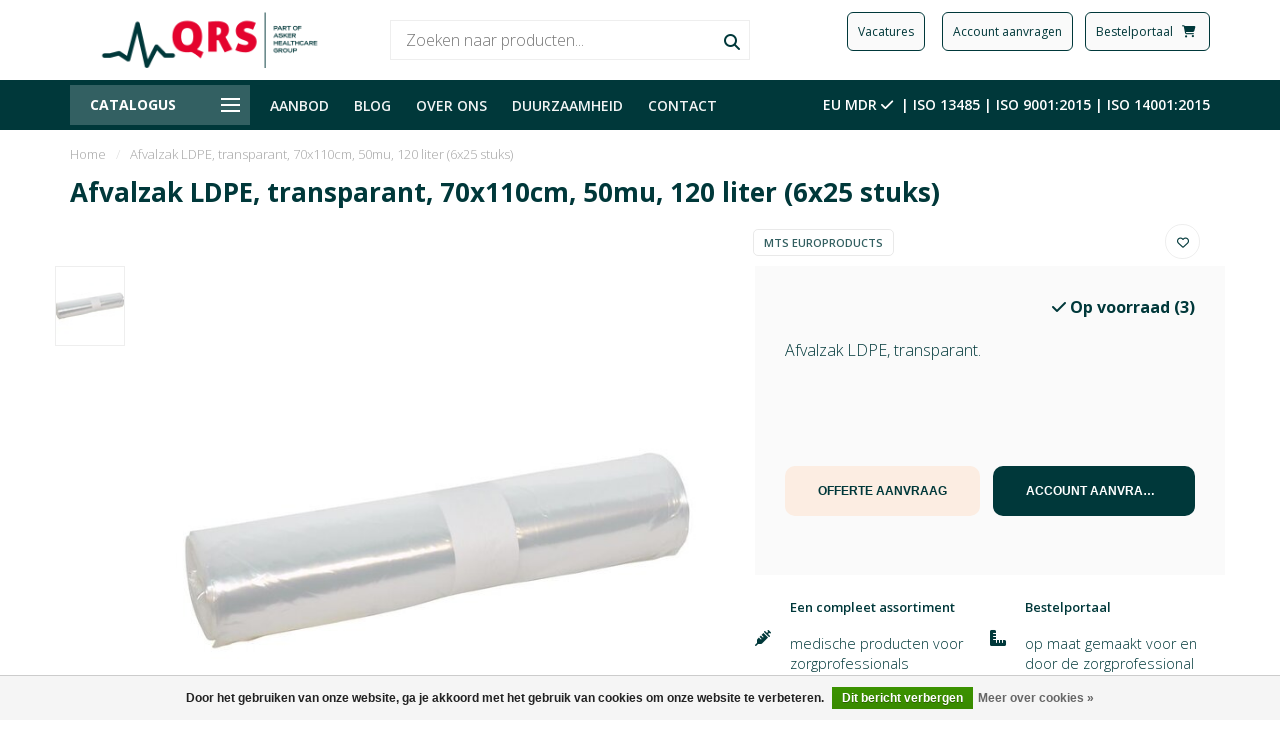

--- FILE ---
content_type: text/html;charset=utf-8
request_url: https://www.qrs.nl/afvalzak-ldpe-transparant-70x110cm-50mu-120-liter.html
body_size: 21086
content:
<!DOCTYPE html>
<html lang="nl">
  <head>
    
    <!--
        
        Theme Nova | v1.1.0.05082001_1
        Theme designed and created by Dyvelopment - We are true e-commerce heroes!
        
        For custom Lightspeed eCom work like custom design or development,
        please contact us at www.dyvelopment.com

          _____                  _                                  _   
         |  __ \                | |                                | |  
         | |  | |_   ___   _____| | ___  _ __  _ __ ___   ___ _ __ | |_ 
         | |  | | | | \ \ / / _ \ |/ _ \| '_ \| '_ ` _ \ / _ \ '_ \| __|
         | |__| | |_| |\ V /  __/ | (_) | |_) | | | | | |  __/ | | | |_ 
         |_____/ \__, | \_/ \___|_|\___/| .__/|_| |_| |_|\___|_| |_|\__|
                  __/ |                 | |                             
                 |___/                  |_|                             
    -->
    
    <meta charset="utf-8"/>
<!-- [START] 'blocks/head.rain' -->
<!--

  (c) 2008-2026 Lightspeed Netherlands B.V.
  http://www.lightspeedhq.com
  Generated: 20-01-2026 @ 21:16:50

-->
<link rel="canonical" href="https://www.qrs.nl/afvalzak-ldpe-transparant-70x110cm-50mu-120-liter.html"/>
<link rel="alternate" href="https://www.qrs.nl/index.rss" type="application/rss+xml" title="Nieuwe producten"/>
<link href="https://cdn.webshopapp.com/assets/cookielaw.css?2025-02-20" rel="stylesheet" type="text/css"/>
<meta name="robots" content="noodp,noydir"/>
<meta property="og:url" content="https://www.qrs.nl/afvalzak-ldpe-transparant-70x110cm-50mu-120-liter.html?source=facebook"/>
<meta property="og:site_name" content="QRS.nl"/>
<meta property="og:title" content="Afvalzak LDPE, transparant, 70x110cm, 50mu, 120 liter (6x25 stuks)"/>
<meta property="og:description" content="Afvalzak LDPE, transparant."/>
<meta property="og:image" content="https://cdn.webshopapp.com/shops/302753/files/487870572/mts-europroducts-afvalzak-ldpe-transparant-70x110c.jpg"/>
<script src="https://www.powr.io/powr.js?external-type=lightspeed"></script>
<!--[if lt IE 9]>
<script src="https://cdn.webshopapp.com/assets/html5shiv.js?2025-02-20"></script>
<![endif]-->
<!-- [END] 'blocks/head.rain' -->
    
        	  	              	    	         
        <title>Afvalzak LDPE, transparant, 70x110cm, 50mu, 120 liter (6x25 stuks) - QRS.nl</title>
    
    <meta name="description" content="Afvalzak LDPE, transparant." />
    <meta name="keywords" content="MTS, Europroducts, Afvalzak, LDPE,, transparant,, 70x110cm,, 50mu,, 120, liter, (6x25, stuks), medische groothandel, medische verbruiksmaterialen, medische apparatuur, medisch verbruiksmateriaal, verbandmiddelen, instrumentarium, inrichting, wondzorg" />
    
    <meta http-equiv="X-UA-Compatible" content="IE=edge">
    <meta name="viewport" content="width=device-width, initial-scale=1.0, maximum-scale=1.0, user-scalable=0">
    <meta name="apple-mobile-web-app-capable" content="yes">
    <meta name="apple-mobile-web-app-status-bar-style" content="black">
    
    <link rel="preconnect" href="https://ajax.googleapis.com">
		<link rel="preconnect" href="https://cdn.webshopapp.com/">
		<link rel="preconnect" href="https://cdn.webshopapp.com/">	
		<link rel="preconnect" href="https://fonts.googleapis.com">
		<link rel="preconnect" href="https://fonts.gstatic.com" crossorigin>
    <link rel="dns-prefetch" href="https://ajax.googleapis.com">
		<link rel="dns-prefetch" href="https://cdn.webshopapp.com/">
		<link rel="dns-prefetch" href="https://cdn.webshopapp.com/">	
		<link rel="dns-prefetch" href="https://fonts.googleapis.com">
		<link rel="dns-prefetch" href="https://fonts.gstatic.com" crossorigin>
    

    <link rel="shortcut icon" href="https://cdn.webshopapp.com/shops/302753/themes/173666/v/1803710/assets/favicon.ico?20230321091711" type="image/x-icon" />
    
		<link rel="stylesheet" href="https://fonts.googleapis.com/icon?family=Material+Icons">
    
    
    <script type='text/javascript' src='https://static.mailplus.nl/jq/jquery-3.6.0.min.js' language='javascript'></script>
<script type='text/javascript' src='https://static.mailplus.nl/jq/jquery.validate.1.19.3.min.js' language='javascript'></script>
<link rel='stylesheet' href='https://static.mailplus.nl/jq/ui/jquery-ui-1.12.1.custom.min.css' type='text/css'/>
<script type='text/javascript' src='https://static.mailplus.nl/jq/ui/jquery-ui-1.12.1.custom.min.js' language='javascript'></script>
<script type='text/javascript' src='https://m18.mailplus.nl/genericservice/code/servlet/React?command=getFormJs&uid=318000580&feid=ELchh4QLPiQAMHrNtzEu&p=https&om=t&of=h&c=1&jq=3'></script>
  
    
    <script src="//ajax.googleapis.com/ajax/libs/jquery/1.12.4/jquery.min.js"></script>
    <script>window.jQuery || document.write('<script src="https://cdn.webshopapp.com/shops/302753/themes/173666/assets/jquery-1-12-4-min.js?2025120908423220201228093353">\x3C/script>')</script>
    
    
    <script>!navigator.userAgent.match('MSIE 10.0;') || document.write('<script src="https://cdn.webshopapp.com/shops/302753/themes/173666/assets/proto-polyfill.js?2025120908423220201228093353">\x3C/script>')</script>
    <script>if(navigator.userAgent.indexOf("MSIE ") > -1 || navigator.userAgent.indexOf("Trident/") > -1) { document.write('<script src="https://cdn.webshopapp.com/shops/302753/themes/173666/assets/intersection-observer-polyfill.js?2025120908423220201228093353">\x3C/script>') }</script>
    
    <link href="//fonts.googleapis.com/css?family=Open%20Sans:400,300,600,700" rel="preload" as="style">
    <link href="//fonts.googleapis.com/css?family=Open%20Sans:400,300,600,700" rel="stylesheet">
    
    <link rel="preload" href="https://cdn.webshopapp.com/shops/302753/themes/173666/assets/fontawesome-5-min.css?2025120908423220201228093353" as="style">
    <link rel="stylesheet" href="https://cdn.webshopapp.com/shops/302753/themes/173666/assets/fontawesome-5-min.css?2025120908423220201228093353">
    
    <link rel="preload" href="https://cdn.webshopapp.com/shops/302753/themes/173666/assets/bootstrap-min.css?2025120908423220201228093353" as="style">
    <link rel="stylesheet" href="https://cdn.webshopapp.com/shops/302753/themes/173666/assets/bootstrap-min.css?2025120908423220201228093353">
    
    <link rel="preload" as="script" href="https://cdn.webshopapp.com/assets/gui.js?2025-02-20">
    <script src="https://cdn.webshopapp.com/assets/gui.js?2025-02-20"></script>
    
    <link rel="preload" as="script" href="https://cdn.webshopapp.com/assets/gui-responsive-2-0.js?2025-02-20">
    <script src="https://cdn.webshopapp.com/assets/gui-responsive-2-0.js?2025-02-20"></script>
    
    <!-- Google Tag Manager -->
<script>(function(w,d,s,l,i){w[l]=w[l]||[];w[l].push({'gtm.start':
new Date().getTime(),event:'gtm.js'});var f=d.getElementsByTagName(s)[0],
j=d.createElement(s),dl=l!='dataLayer'?'&l='+l:'';j.async=true;j.src=
'https://www.googletagmanager.com/gtm.js?id='+i+dl;f.parentNode.insertBefore(j,f);
})(window,document,'script','dataLayer','GTM-NMPGHC9');</script>
<!-- End Google Tag Manager -->
    
        <link rel="stylesheet" href="https://cdn.webshopapp.com/shops/302753/themes/173666/assets/fancybox-3-5-7-min.css?2025120908423220201228093353" />
        
        <link rel="preload" href="https://cdn.webshopapp.com/shops/302753/themes/173666/assets/style.css?2025120908423220201228093353" as="style">
    <link rel="stylesheet" href="https://cdn.webshopapp.com/shops/302753/themes/173666/assets/style.css?2025120908423220201228093353" />
        
    <!-- User defined styles -->
    <link rel="preload" href="https://cdn.webshopapp.com/shops/302753/themes/173666/assets/settings.css?2025120908423220201228093353" as="style">
    <link rel="preload" href="https://cdn.webshopapp.com/shops/302753/themes/173666/assets/custom.css?2025120908423220201228093353" as="style">
    <link rel="stylesheet" href="https://cdn.webshopapp.com/shops/302753/themes/173666/assets/settings.css?2025120908423220201228093353" />
    <link rel="stylesheet" href="https://cdn.webshopapp.com/shops/302753/themes/173666/assets/custom.css?2025120908423220201228093353" />
    
    <script>
   var productStorage = {};
   var theme = {};

  </script>    
    <link type="preload" src="https://cdn.webshopapp.com/shops/302753/themes/173666/assets/countdown-min.js?2025120908423220201228093353" as="script">
    <link type="preload" src="https://cdn.webshopapp.com/shops/302753/themes/173666/assets/swiper-4-min.js?2025120908423220201228093353" as="script">
    <link type="preload" src="https://cdn.webshopapp.com/shops/302753/themes/173666/assets/global.js?2025120908423220201228093353" as="script">
    
    <link rel="stylesheet" href="https://use.typekit.net/rdh8xxl.css">
    
            
      </head>
  <body class="layout-custom">
    
    <!-- Google Tag Manager (noscript) -->
<noscript><iframe src="https://www.googletagmanager.com/ns.html?id=GTM-NMPGHC9"
height="0" width="0" style="display:none;visibility:hidden"></iframe></noscript>
<!-- End Google Tag Manager (noscript) -->
    
    <div class="body-content"><div class="overlay"><i class="fa fa-times"></i></div><header><div id="header-holder"><div class="container"><div id="header-content"><div class="header-left"><div class="categories-button small scroll scroll-nav hidden-sm hidden-xs hidden-xxs"><div class="nav-icon"><div class="bar1"></div><div class="bar3"></div><span>Menu</span></div></div><div id="mobilenav" class="categories-button small mobile visible-sm visible-xs visible-xxs"><div class="nav-icon"><div class="bar1"></div><div class="bar3"></div></div><span>Menu</span></div><span id="mobilesearch" class="visible-xxs visible-xs visible-sm"><a href="https://www.qrs.nl/"><i class="fa fa-search" aria-hidden="true"></i></a></span><a href="https://www.qrs.nl/" class="logo hidden-sm hidden-xs hidden-xxs"><img class="logo" src="https://cdn.webshopapp.com/shops/302753/themes/173666/v/1803750/assets/logo.png?20230321112317" alt="Leverancier en specialist in medische hulpmiddelen | QRS"></a></div><div class="header-center"><div class="search hidden-sm hidden-xs hidden-xxs"><form action="https://www.qrs.nl/search/" class="searchform" method="get"><div class="search-holder"><input type="text" class="searchbox white" name="q" placeholder="Zoeken naar producten..." autocomplete="off"><i class="fa fa-search" aria-hidden="true"></i><i class="fa fa-times clearsearch" aria-hidden="true"></i></div></form><div class="searchcontent hidden-xs hidden-xxs"><div class="searchresults"></div><div class="more"><a href="#" class="search-viewall">Bekijk alle resultaten <span>(0)</span></a></div><div class="noresults">Geen producten gevonden</div></div></div><a href="https://www.qrs.nl/" class="hidden-lg hidden-md hidden-xs hidden-xxs"><img class="logo" src="https://cdn.webshopapp.com/shops/302753/themes/173666/v/1803750/assets/logo.png?20230321112317" alt="Leverancier en specialist in medische hulpmiddelen | QRS"></a><a href="https://www.qrs.nl/" class="visible-xxs visible-xs"><img class="logo" src="https://cdn.webshopapp.com/shops/302753/themes/173666/v/1803705/assets/logo-mobile.png?20230321090537" alt="Leverancier en specialist in medische hulpmiddelen | QRS"></a></div><div class="header-right text-right"><div class="section group hidden-xs hidden-xxs"><div class="col-nb span_1_of_3"><form target="_self"><button class="header-btn" style="margin-left: 10px;" formaction="/over-ons/werken-bij/vacatures/">Vacatures</button></form></div><div class="col-nb span_1_of_3"><form target="_self"><button class="header-btn" style="margin-left: 10px;" formaction="/account-aanvragen/">Account aanvragen</button></form></div><div class="col-nb span_1_of_3"><form target="_blank"><button class="header-btn" style="margin-left: 10px;" formaction="https://shop.qrs.nl/login">Bestelportaal   <i class="fas fa-cart-shopping"> </i></button></form></div></div><div class="section group hidden-lg hidden-md"><div class="col-nb span_1_of_1"><a href="/account-aanvragen/"><i class="fas fa-user fa-xl"> </i></a><a href="https://shop.qrs.nl/login"><i class="fas fa-cart-shopping fa-xl"> </i></a></div></div><div class="user-actions hidden-sm hidden-xs hidden-xxs"><div class="fancy-box flyout fancy-compare-holder"><div class="fancy-compare"><div class="row"><div class="col-md-12"><h4>Vergelijk producten</h4></div><div class="col-md-12"><p>U heeft nog geen producten toegevoegd.</p></div></div></div></div><div class="fancy-box flyout fancy-locale-holder"><div class="fancy-locale"><div class=""><label for="">Kies uw taal</label><div class="flex-container middle"><div class="flex-col"><span class="flags nl"></span></div><div class="flex-col flex-grow-1"><select id="" class="fancy-select" onchange="document.location=this.options[this.selectedIndex].getAttribute('data-url')"><option lang="nl" title="Nederlands" data-url="https://www.qrs.nl/go/product/129384467" selected="selected">Nederlands</option></select></div></div></div><div class="margin-top-half"><label for="">Kies uw valuta</label><div class="flex-container middle"><div class="flex-col"><span><strong>€</strong></span></div><div class="flex-col flex-grow-1"><select id="" class="fancy-select" onchange="document.location=this.options[this.selectedIndex].getAttribute('data-url')"><option data-url="https://www.qrs.nl/session/currency/eur/" selected="selected">EUR</option></select></div></div></div></div></div></div></div></a></div></div></div></div><div class="cf"></div><div class="subheader-holder"><div class="container"><div class="subheader"><nav class="subheader-nav hidden-sm hidden-xs hidden-xxs"><div class="categories-button main">
          Catalogus
          <div class="nav-icon"><div class="bar1"></div><div class="bar2"></div><div class="bar3"></div></div></div><div class="nav-main-holder"><ul class="nav-main"><li class="nav-main-item"><a href="https://www.qrs.nl/wondzorg/" class="nav-main-item-name has-subs"><img src="https://cdn.webshopapp.com/shops/302753/themes/173666/assets/nav-cat-placeholder.png?2025120908423220201228093353">
                                            Wondzorg
            </a><ul class="nav-main-sub full-width mega level-1"><li><div class="nav-main-sub-item-holder"><div class="container"><div class="row"><div class="col-md-3 nav-main-sub-item"><h5 class="nav-main-item category-title"><a href="https://www.qrs.nl/wondzorg/kompressie-ondersteuning-fixatie/">Kompressie, ondersteuning &amp; fixatie</a></h5><ul class="nav-mega-sub level-2"><li><a href="https://www.qrs.nl/wondzorg/kompressie-ondersteuning-fixatie/buisverbanden/">Buisverbanden</a></li><li><a href="https://www.qrs.nl/wondzorg/kompressie-ondersteuning-fixatie/fixatiewindsels/">Fixatiewindsels</a></li><li><a href="https://www.qrs.nl/wondzorg/kompressie-ondersteuning-fixatie/fixeren-ondersteunen-en-ontlasten/">Fixeren/ondersteunen en ontlasten</a></li><li><a href="https://www.qrs.nl/wondzorg/kompressie-ondersteuning-fixatie/steun-en-kompressie-windsels/">Steun en kompressie windsels</a></li><li><a href="https://www.qrs.nl/wondzorg/kompressie-ondersteuning-fixatie/polstermateriaal/">Polstermateriaal</a></li><li><a href="https://www.qrs.nl/wondzorg/kompressie-ondersteuning-fixatie/tapes-elastisch-klevende-windsels/">Tapes/elastisch klevende windsels </a></li><li><a href="https://www.qrs.nl/wondzorg/kompressie-ondersteuning-fixatie/overige-kompressie-ondersteuning-fixatie/">Overige kompressie/ondersteuning &amp; fixatie</a></li></ul></div><div class="col-md-3 nav-main-sub-item"><h5 class="nav-main-item category-title"><a href="https://www.qrs.nl/wondzorg/gazen-kompressen/">Gazen &amp; Kompressen</a></h5><ul class="nav-mega-sub level-2"><li><a href="https://www.qrs.nl/wondzorg/gazen-kompressen/absorberende-gazen/">Absorberende gazen</a></li><li><a href="https://www.qrs.nl/wondzorg/gazen-kompressen/zalfgazen/">Zalfgazen</a></li><li><a href="https://www.qrs.nl/wondzorg/gazen-kompressen/steriele-gazen-kompressen/">Steriele gazen &amp; kompressen</a></li><li><a href="https://www.qrs.nl/wondzorg/gazen-kompressen/niet-steriele-gazen-kompressen/">Niet-steriele gazen &amp; kompressen</a></li><li><a href="https://www.qrs.nl/wondzorg/gazen-kompressen/steriele-en-niet-steriele-deppers/">Steriele en niet-steriele deppers</a></li><li><a href="https://www.qrs.nl/wondzorg/gazen-kompressen/overige-gazen-kompressen/">Overige gazen &amp; kompressen</a></li></ul></div><div class="col-md-3 nav-main-sub-item"><h5 class="nav-main-item category-title"><a href="https://www.qrs.nl/wondzorg/wondverbanden-pleisters/">Wondverbanden &amp; Pleisters</a></h5><ul class="nav-mega-sub level-2"><li><a href="https://www.qrs.nl/wondzorg/wondverbanden-pleisters/chirurgische-wondverbanden/">Chirurgische wondverbanden</a></li><li><a href="https://www.qrs.nl/wondzorg/wondverbanden-pleisters/hecht-fixatie-pleisters/">Hecht-/fixatie pleisters</a></li><li><a href="https://www.qrs.nl/wondzorg/wondverbanden-pleisters/volvlakfixatie-pleisters/">Volvlakfixatie pleisters</a></li><li><a href="https://www.qrs.nl/wondzorg/wondverbanden-pleisters/infuuspleisters/">Infuuspleisters</a></li><li><a href="https://www.qrs.nl/wondzorg/wondverbanden-pleisters/wondsluiting/">Wondsluiting</a></li><li><a href="https://www.qrs.nl/wondzorg/wondverbanden-pleisters/overige-wondverbanden-pleisters/">Overige wondverbanden &amp; pleisters</a></li></ul></div><div class="col-md-3 nav-main-sub-item"><h5 class="nav-main-item category-title"><a href="https://www.qrs.nl/wondzorg/moderne-wondzorg/">Moderne wondzorg</a></h5><ul class="nav-mega-sub level-2"><li><a href="https://www.qrs.nl/wondzorg/moderne-wondzorg/alginaten-hydrocolloiden/">Alginaten &amp; hydrocolloïden</a></li><li><a href="https://www.qrs.nl/wondzorg/moderne-wondzorg/hydrofiber-verbanden/">Hydrofiber verbanden</a></li><li><a href="https://www.qrs.nl/wondzorg/moderne-wondzorg/overige-moderne-wondzorg/">Overige moderne wondzorg</a></li></ul></div><div class="cf"></div><div class="col-md-3 nav-main-sub-item"><h5 class="nav-main-item category-title"><a href="https://www.qrs.nl/wondzorg/immobilisatie/">Immobilisatie</a></h5><ul class="nav-mega-sub level-2"><li><a href="https://www.qrs.nl/wondzorg/immobilisatie/gipsverband/">Gipsverband</a></li><li><a href="https://www.qrs.nl/wondzorg/immobilisatie/overige-immobilisatie/">Overige immobilisatie</a></li></ul></div><div class="col-md-3 nav-main-sub-item"><h5 class="nav-main-item category-title"><a href="https://www.qrs.nl/wondzorg/overige-wondzorg/">Overige wondzorg</a></h5><ul class="nav-mega-sub level-2"><li><a href="https://www.qrs.nl/wondzorg/overige-wondzorg/wattenstaafjes/">Wattenstaafjes</a></li></ul></div></div></div></div></li></ul></li><li class="nav-main-item"><a href="https://www.qrs.nl/verbruiksmaterialen/" class="nav-main-item-name has-subs"><img src="https://cdn.webshopapp.com/shops/302753/themes/173666/assets/nav-cat-placeholder.png?2025120908423220201228093353">
                                            Verbruiksmaterialen
            </a><ul class="nav-main-sub full-width mega level-1"><li><div class="nav-main-sub-item-holder"><div class="container"><div class="row"><div class="col-md-3 nav-main-sub-item"><h5 class="nav-main-item category-title"><a href="https://www.qrs.nl/verbruiksmaterialen/afdekmaterialen/">Afdekmaterialen</a></h5><ul class="nav-mega-sub level-2"><li><a href="https://www.qrs.nl/verbruiksmaterialen/afdekmaterialen/afdekdoeken-en-lakens/">Afdekdoeken en lakens</a></li><li><a href="https://www.qrs.nl/verbruiksmaterialen/afdekmaterialen/gatdoeken-en-lakens/">Gatdoeken en lakens</a></li><li><a href="https://www.qrs.nl/verbruiksmaterialen/afdekmaterialen/afdeksets-speciale-lakens/">Afdeksets/speciale lakens</a></li><li><a href="https://www.qrs.nl/verbruiksmaterialen/afdekmaterialen/apparatuurafdekking/">Apparatuurafdekking</a></li><li><a href="https://www.qrs.nl/verbruiksmaterialen/afdekmaterialen/instrumentvelden/">Instrumentvelden</a></li><li><a href="https://www.qrs.nl/verbruiksmaterialen/afdekmaterialen/mayo-overzetslopen/">Mayo overzetslopen</a></li><li><a href="https://www.qrs.nl/verbruiksmaterialen/afdekmaterialen/incisiefolie/">Incisiefolie</a></li><li><a href="https://www.qrs.nl/verbruiksmaterialen/afdekmaterialen/overige-afdekmaterialen/">Overige afdekmaterialen</a></li></ul></div><div class="col-md-3 nav-main-sub-item"><h5 class="nav-main-item category-title"><a href="https://www.qrs.nl/verbruiksmaterialen/persoonlijke-beschermingsmiddelen/">Persoonlijke beschermingsmiddelen</a></h5><ul class="nav-mega-sub level-2"><li><a href="https://www.qrs.nl/verbruiksmaterialen/persoonlijke-beschermingsmiddelen/maskers/">Maskers</a></li><li><a href="https://www.qrs.nl/verbruiksmaterialen/persoonlijke-beschermingsmiddelen/mutsen/">Mutsen</a></li><li><a href="https://www.qrs.nl/verbruiksmaterialen/persoonlijke-beschermingsmiddelen/schorten/">Schorten</a></li><li><a href="https://www.qrs.nl/verbruiksmaterialen/persoonlijke-beschermingsmiddelen/isolatie-bezoekersjassen/">Isolatie- &amp; bezoekersjassen</a></li><li><a href="https://www.qrs.nl/verbruiksmaterialen/persoonlijke-beschermingsmiddelen/handschoenen/">Handschoenen</a></li><li><a href="https://www.qrs.nl/verbruiksmaterialen/persoonlijke-beschermingsmiddelen/schoenovertrekken/">Schoenovertrekken</a></li><li><a href="https://www.qrs.nl/verbruiksmaterialen/persoonlijke-beschermingsmiddelen/overige-persoonlijke-beschermingsmiddelen/">Overige persoonlijke beschermingsmiddelen</a></li></ul></div><div class="col-md-3 nav-main-sub-item"><h5 class="nav-main-item category-title"><a href="https://www.qrs.nl/verbruiksmaterialen/operatiekleding/">Operatiekleding</a></h5><ul class="nav-mega-sub level-2"><li><a href="https://www.qrs.nl/verbruiksmaterialen/operatiekleding/operatiejassen/">Operatiejassen</a></li><li><a href="https://www.qrs.nl/verbruiksmaterialen/operatiekleding/omlooppakken/">Omlooppakken</a></li><li><a href="https://www.qrs.nl/verbruiksmaterialen/operatiekleding/warm-up-jackets/">Warm up jackets</a></li></ul></div><div class="col-md-3 nav-main-sub-item"><h5 class="nav-main-item category-title"><a href="https://www.qrs.nl/verbruiksmaterialen/chirurgische-accessoires/">Chirurgische accessoires</a></h5><ul class="nav-mega-sub level-2"><li><a href="https://www.qrs.nl/verbruiksmaterialen/chirurgische-accessoires/afzuigsysteem-en-drainage/">Afzuigsysteem en drainage</a></li><li><a href="https://www.qrs.nl/verbruiksmaterialen/chirurgische-accessoires/chirurgische-clipper/">Chirurgische clipper</a></li><li><a href="https://www.qrs.nl/verbruiksmaterialen/chirurgische-accessoires/elektrochirurgie/">Elektrochirurgie</a></li><li><a href="https://www.qrs.nl/verbruiksmaterialen/chirurgische-accessoires/skin-markers/">Skin markers</a></li><li><a href="https://www.qrs.nl/verbruiksmaterialen/chirurgische-accessoires/overige-chirurgische-accessoires/">Overige chirurgische accessoires</a></li></ul></div><div class="cf"></div><div class="col-md-3 nav-main-sub-item"><h5 class="nav-main-item category-title"><a href="https://www.qrs.nl/verbruiksmaterialen/anesthesie-materialen/">Anesthesie materialen</a></h5><ul class="nav-mega-sub level-2"><li><a href="https://www.qrs.nl/verbruiksmaterialen/anesthesie-materialen/luchtweg-devices/">Luchtweg devices</a></li><li><a href="https://www.qrs.nl/verbruiksmaterialen/anesthesie-materialen/luchtweg-accessoires/">Luchtweg accessoires</a></li><li><a href="https://www.qrs.nl/verbruiksmaterialen/anesthesie-materialen/resuscitatie-en-spoedeisende-hulp/">Resuscitatie en spoedeisende hulp</a></li><li><a href="https://www.qrs.nl/verbruiksmaterialen/anesthesie-materialen/beademingssystemen-en-accessoires/">Beademingssystemen en accessoires</a></li><li><a href="https://www.qrs.nl/verbruiksmaterialen/anesthesie-materialen/zuurstof-verneveling/">Zuurstof &amp; verneveling</a></li><li><a href="https://www.qrs.nl/verbruiksmaterialen/anesthesie-materialen/regionale-anesthesie-naalden/">Regionale anesthesie naalden</a></li><li><a href="https://www.qrs.nl/verbruiksmaterialen/anesthesie-materialen/warmtemanagement/">Warmtemanagement</a></li><li><a href="https://www.qrs.nl/verbruiksmaterialen/anesthesie-materialen/overige-anesthesie-materialen/">Overige anesthesie materialen</a></li></ul></div><div class="col-md-3 nav-main-sub-item"><h5 class="nav-main-item category-title"><a href="https://www.qrs.nl/verbruiksmaterialen/hechtmateriaal/">Hechtmateriaal</a></h5><ul class="nav-mega-sub level-2"><li><a href="https://www.qrs.nl/verbruiksmaterialen/hechtmateriaal/overige/">Overige</a></li></ul></div><div class="col-md-3 nav-main-sub-item"><h5 class="nav-main-item category-title"><a href="https://www.qrs.nl/verbruiksmaterialen/infusie-injectie/">Infusie &amp; Injectie</a></h5><ul class="nav-mega-sub level-2"><li><a href="https://www.qrs.nl/verbruiksmaterialen/infusie-injectie/infuusnaalden/">Infuusnaalden</a></li><li><a href="https://www.qrs.nl/verbruiksmaterialen/infusie-injectie/infuussystemen/">Infuussystemen</a></li><li><a href="https://www.qrs.nl/verbruiksmaterialen/infusie-injectie/accessoires-infusie/">Accessoires infusie</a></li><li><a href="https://www.qrs.nl/verbruiksmaterialen/infusie-injectie/injectienaalden/">Injectienaalden</a></li><li><a href="https://www.qrs.nl/verbruiksmaterialen/infusie-injectie/injectiespuiten/">Injectiespuiten</a></li><li><a href="https://www.qrs.nl/verbruiksmaterialen/infusie-injectie/injectiespuiten-met-naald/">Injectiespuiten met naald</a></li><li><a href="https://www.qrs.nl/verbruiksmaterialen/infusie-injectie/naaldencontainers/">Naaldencontainers</a></li><li><a href="https://www.qrs.nl/verbruiksmaterialen/infusie-injectie/overige-infusie-injectie/">Overige infusie &amp; injectie</a></li></ul></div></div></div></div></li></ul></li><li class="nav-main-item"><a href="https://www.qrs.nl/instrumentarium/" class="nav-main-item-name has-subs"><img src="https://cdn.webshopapp.com/shops/302753/themes/173666/assets/nav-cat-placeholder.png?2025120908423220201228093353">
                                            Instrumentarium
            </a><ul class="nav-main-sub full-width mega level-1"><li><div class="nav-main-sub-item-holder"><div class="container"><div class="row"><div class="col-md-3 nav-main-sub-item"><h5 class="nav-main-item category-title"><a href="https://www.qrs.nl/instrumentarium/mesjes/">Mesjes</a></h5><ul class="nav-mega-sub level-2"><li><a href="https://www.qrs.nl/instrumentarium/mesjes/scalpels/">Scalpels</a></li><li><a href="https://www.qrs.nl/instrumentarium/mesjes/mesheft/">Mesheft</a></li><li><a href="https://www.qrs.nl/instrumentarium/mesjes/overige-mesjes/">Overige mesjes</a></li></ul></div><div class="col-md-3 nav-main-sub-item"><h5 class="nav-main-item category-title"><a href="https://www.qrs.nl/instrumentarium/scharen/">Scharen</a></h5><ul class="nav-mega-sub level-2"><li><a href="https://www.qrs.nl/instrumentarium/scharen/chirugische-scharen/">Chirugische scharen</a></li><li><a href="https://www.qrs.nl/instrumentarium/scharen/iris-scharen/">Iris scharen</a></li><li><a href="https://www.qrs.nl/instrumentarium/scharen/overige-scharen/">Overige scharen</a></li></ul></div><div class="col-md-3 nav-main-sub-item"><h5 class="nav-main-item category-title"><a href="https://www.qrs.nl/instrumentarium/pincetten/">Pincetten</a></h5><ul class="nav-mega-sub level-2"><li><a href="https://www.qrs.nl/instrumentarium/pincetten/anatomische-pincetten/">Anatomische pincetten</a></li><li><a href="https://www.qrs.nl/instrumentarium/pincetten/chirurgische-pincetten/">Chirurgische pincetten</a></li></ul></div><div class="col-md-3 nav-main-sub-item"><h5 class="nav-main-item category-title"><a href="https://www.qrs.nl/instrumentarium/klemmen-tangen/">Klemmen &amp; tangen</a></h5><ul class="nav-mega-sub level-2"><li><a href="https://www.qrs.nl/instrumentarium/klemmen-tangen/overige-klemmen-tangen/">Overige klemmen &amp; tangen</a></li></ul></div><div class="cf"></div><div class="col-md-3 nav-main-sub-item"><h5 class="nav-main-item category-title"><a href="https://www.qrs.nl/instrumentarium/disposable-instrumentarium/">Disposable instrumentarium</a></h5></div><div class="col-md-3 nav-main-sub-item"><h5 class="nav-main-item category-title"><a href="https://www.qrs.nl/instrumentarium/overige-instrumentarium/">Overige instrumentarium</a></h5></div></div></div></div></li></ul></li><li class="nav-main-item"><a href="https://www.qrs.nl/diagnostiek/" class="nav-main-item-name has-subs"><img src="https://cdn.webshopapp.com/shops/302753/themes/173666/assets/nav-cat-placeholder.png?2025120908423220201228093353">
                                            Diagnostiek
            </a><ul class="nav-main-sub full-width mega level-1"><li><div class="nav-main-sub-item-holder"><div class="container"><div class="row"><div class="col-md-3 nav-main-sub-item"><h5 class="nav-main-item category-title"><a href="https://www.qrs.nl/diagnostiek/diabetes/">Diabetes</a></h5><ul class="nav-mega-sub level-2"><li><a href="https://www.qrs.nl/diagnostiek/diabetes/bloedafname-naalden-systemen/">Bloedafname naalden &amp; systemen</a></li></ul></div><div class="col-md-3 nav-main-sub-item"><h5 class="nav-main-item category-title"><a href="https://www.qrs.nl/diagnostiek/ecg/">ECG</a></h5><ul class="nav-mega-sub level-2"><li><a href="https://www.qrs.nl/diagnostiek/ecg/ecg-elektroden/">ECG elektroden</a></li><li><a href="https://www.qrs.nl/diagnostiek/ecg/ecg-papier/">ECG papier</a></li><li><a href="https://www.qrs.nl/diagnostiek/ecg/overige-ecg/">Overige ECG</a></li></ul></div><div class="col-md-3 nav-main-sub-item"><h5 class="nav-main-item category-title"><a href="https://www.qrs.nl/diagnostiek/diagnostische-instrumenten/">Diagnostische instrumenten</a></h5><ul class="nav-mega-sub level-2"><li><a href="https://www.qrs.nl/diagnostiek/diagnostische-instrumenten/stethoscopen/">Stethoscopen</a></li><li><a href="https://www.qrs.nl/diagnostiek/diagnostische-instrumenten/toebehoren-en-reserve-onderdelen/">Toebehoren en reserve-onderdelen</a></li><li><a href="https://www.qrs.nl/diagnostiek/diagnostische-instrumenten/overige-diagnostische-instrumenten/">Overige diagnostische instrumenten</a></li></ul></div><div class="col-md-3 nav-main-sub-item"><h5 class="nav-main-item category-title"><a href="https://www.qrs.nl/diagnostiek/meten-en-wegen/">Meten en Wegen</a></h5><ul class="nav-mega-sub level-2"><li><a href="https://www.qrs.nl/diagnostiek/meten-en-wegen/thermometers/">Thermometers</a></li><li><a href="https://www.qrs.nl/diagnostiek/meten-en-wegen/overige-meten-en-wegen/">Overige meten en wegen</a></li></ul></div><div class="cf"></div></div></div></div></li></ul></li><li class="nav-main-item"><a href="https://www.qrs.nl/hygiene-reinigen-desinfectie/" class="nav-main-item-name has-subs"><img src="https://cdn.webshopapp.com/shops/302753/themes/173666/assets/nav-cat-placeholder.png?2025120908423220201228093353">
                                            Hygiene/reinigen/desinfectie
            </a><ul class="nav-main-sub full-width mega level-1"><li><div class="nav-main-sub-item-holder"><div class="container"><div class="row"><div class="col-md-3 nav-main-sub-item"><h5 class="nav-main-item category-title"><a href="https://www.qrs.nl/hygiene-reinigen-desinfectie/zeep/">Zeep</a></h5><ul class="nav-mega-sub level-2"><li><a href="https://www.qrs.nl/hygiene-reinigen-desinfectie/zeep/zeep/">Zeep</a></li></ul></div><div class="col-md-3 nav-main-sub-item"><h5 class="nav-main-item category-title"><a href="https://www.qrs.nl/hygiene-reinigen-desinfectie/sterilisatie/">Sterilisatie</a></h5><ul class="nav-mega-sub level-2"><li><a href="https://www.qrs.nl/hygiene-reinigen-desinfectie/sterilisatie/laminaatzakken-self-seal-laminaatzakken/">Laminaatzakken &amp; self-seal laminaatzakken</a></li><li><a href="https://www.qrs.nl/hygiene-reinigen-desinfectie/sterilisatie/laminaatrollen/">Laminaatrollen</a></li><li><a href="https://www.qrs.nl/hygiene-reinigen-desinfectie/sterilisatie/dustcovers-self-seal-dustcovers/">Dustcovers &amp; self-seal dustcovers</a></li><li><a href="https://www.qrs.nl/hygiene-reinigen-desinfectie/sterilisatie/sterilisatiemarkers/">Sterilisatiemarkers</a></li><li><a href="https://www.qrs.nl/hygiene-reinigen-desinfectie/sterilisatie/controle-middelen/">Controle middelen</a></li><li><a href="https://www.qrs.nl/hygiene-reinigen-desinfectie/sterilisatie/sterilisatiepapier/">Sterilisatiepapier</a></li><li><a href="https://www.qrs.nl/hygiene-reinigen-desinfectie/sterilisatie/overige-sterilisatie/">Overige sterilisatie</a></li></ul></div><div class="col-md-3 nav-main-sub-item"><h5 class="nav-main-item category-title"><a href="https://www.qrs.nl/hygiene-reinigen-desinfectie/huiddesinfectie/">Huiddesinfectie</a></h5></div><div class="col-md-3 nav-main-sub-item"><h5 class="nav-main-item category-title"><a href="https://www.qrs.nl/hygiene-reinigen-desinfectie/oppervlakte-desinfectie/">Oppervlakte desinfectie</a></h5></div><div class="cf"></div><div class="col-md-3 nav-main-sub-item"><h5 class="nav-main-item category-title"><a href="https://www.qrs.nl/hygiene-reinigen-desinfectie/pulp/">Pulp</a></h5><ul class="nav-mega-sub level-2"><li><a href="https://www.qrs.nl/hygiene-reinigen-desinfectie/pulp/nierbekkens/">Nierbekkens</a></li><li><a href="https://www.qrs.nl/hygiene-reinigen-desinfectie/pulp/urineflessen/">Urineflessen</a></li><li><a href="https://www.qrs.nl/hygiene-reinigen-desinfectie/pulp/kommen/">Kommen</a></li><li><a href="https://www.qrs.nl/hygiene-reinigen-desinfectie/pulp/ondersteek/">Ondersteek</a></li><li><a href="https://www.qrs.nl/hygiene-reinigen-desinfectie/pulp/overige-pulp/">Overige pulp</a></li></ul></div><div class="col-md-3 nav-main-sub-item"><h5 class="nav-main-item category-title"><a href="https://www.qrs.nl/hygiene-reinigen-desinfectie/overige-hygiene-reinigen-desinfectie/">Overige hygiene/reinigen/desinfectie</a></h5></div></div></div></div></li></ul></li><li class="nav-main-item"><a href="https://www.qrs.nl/apparatuur-inrichting/" class="nav-main-item-name has-subs"><img src="https://cdn.webshopapp.com/shops/302753/themes/173666/assets/nav-cat-placeholder.png?2025120908423220201228093353">
                                             Apparatuur &amp; Inrichting
            </a><ul class="nav-main-sub full-width mega level-1"><li><div class="nav-main-sub-item-holder"><div class="container"><div class="row"><div class="col-md-3 nav-main-sub-item"><h5 class="nav-main-item category-title"><a href="https://www.qrs.nl/apparatuur-inrichting/ehbo-bhv/">EHBO &amp; BHV</a></h5><ul class="nav-mega-sub level-2"><li><a href="https://www.qrs.nl/apparatuur-inrichting/ehbo-bhv/aed/">AED</a></li></ul></div><div class="col-md-3 nav-main-sub-item"><h5 class="nav-main-item category-title"><a href="https://www.qrs.nl/apparatuur-inrichting/apparatuur-toebehoren/">Apparatuur &amp; toebehoren</a></h5><ul class="nav-mega-sub level-2"><li><a href="https://www.qrs.nl/apparatuur-inrichting/apparatuur-toebehoren/defibrillatie-pads/">Defibrillatie pads</a></li></ul></div><div class="col-md-3 nav-main-sub-item"><h5 class="nav-main-item category-title"><a href="https://www.qrs.nl/apparatuur-inrichting/elektrochirugie/">Elektrochirugie</a></h5><ul class="nav-mega-sub level-2"><li><a href="https://www.qrs.nl/apparatuur-inrichting/elektrochirugie/generator-en-toebehoren/">Generator en toebehoren</a></li></ul></div><div class="col-md-3 nav-main-sub-item"><h5 class="nav-main-item category-title"><a href="https://www.qrs.nl/apparatuur-inrichting/medische-simulatie/">Medische simulatie</a></h5></div><div class="cf"></div><div class="col-md-3 nav-main-sub-item"><h5 class="nav-main-item category-title"><a href="https://www.qrs.nl/apparatuur-inrichting/evacuatie/">Evacuatie</a></h5></div></div></div></div></li></ul></li><li class="nav-main-item"><a href="https://www.qrs.nl/incontinentie/" class="nav-main-item-name has-subs"><img src="https://cdn.webshopapp.com/shops/302753/themes/173666/assets/nav-cat-placeholder.png?2025120908423220201228093353">
                                            Incontinentie
            </a><ul class="nav-main-sub full-width mega level-1"><li><div class="nav-main-sub-item-holder"><div class="container"><div class="row"><div class="col-md-3 nav-main-sub-item"><h5 class="nav-main-item category-title"><a href="https://www.qrs.nl/incontinentie/urine-catheters/">Urine catheters</a></h5><ul class="nav-mega-sub level-2"><li><a href="https://www.qrs.nl/incontinentie/urine-catheters/100-silicone-foley-catheters/">100% silicone Foley catheters</a></li><li><a href="https://www.qrs.nl/incontinentie/urine-catheters/latex-gesilliconiseerd-catheters/">Latex gesilliconiseerd catheters</a></li><li><a href="https://www.qrs.nl/incontinentie/urine-catheters/100-silicone-tiemann-catheters/">100% silicone Tiemann catheters</a></li></ul></div><div class="col-md-3 nav-main-sub-item"><h5 class="nav-main-item category-title"><a href="https://www.qrs.nl/incontinentie/urine-zakken/">Urine zakken</a></h5><ul class="nav-mega-sub level-2"><li><a href="https://www.qrs.nl/incontinentie/urine-zakken/c2-urinezakken/">C2 urinezakken</a></li><li><a href="https://www.qrs.nl/incontinentie/urine-zakken/c4-gesloten-systeem-zakken/">C4 gesloten systeem zakken</a></li><li><a href="https://www.qrs.nl/incontinentie/urine-zakken/c1-urinezakken/">C1 urinezakken</a></li><li><a href="https://www.qrs.nl/incontinentie/urine-zakken/c6-gesloten-systeem-zakken/">C6 gesloten systeem zakken </a></li></ul></div><div class="col-md-3 nav-main-sub-item"><h5 class="nav-main-item category-title"><a href="https://www.qrs.nl/incontinentie/continentiezorg/">Continentiezorg</a></h5><ul class="nav-mega-sub level-2"><li><a href="https://www.qrs.nl/incontinentie/continentiezorg/incontinentie-inleggers/">Incontinentie-inleggers</a></li><li><a href="https://www.qrs.nl/incontinentie/continentiezorg/fixatiebroekjes/">Fixatiebroekjes</a></li></ul></div><div class="col-md-3 nav-main-sub-item"><h5 class="nav-main-item category-title"><a href="https://www.qrs.nl/incontinentie/stomazorg/">Stomazorg</a></h5><ul class="nav-mega-sub level-2"><li><a href="https://www.qrs.nl/incontinentie/stomazorg/stomazakjes/">Stomazakjes</a></li><li><a href="https://www.qrs.nl/incontinentie/stomazorg/huidplakken/">Huidplakken</a></li><li><a href="https://www.qrs.nl/incontinentie/stomazorg/spoelapparatuur/">Spoelapparatuur</a></li><li><a href="https://www.qrs.nl/incontinentie/stomazorg/bandages/">Bandages</a></li><li><a href="https://www.qrs.nl/incontinentie/stomazorg/pouch/">Pouch</a></li></ul></div><div class="cf"></div></div></div></div></li></ul></li></ul></div></nav><div class="subheader-links hidden-sm hidden-xs hidden-xxs"><a href="https://www.qrs.nl/aanbod/" target="">AANBOD</a><a href="https://www.qrs.nl/blogs/nieuws-en-blog/" target="">BLOG</a><a href="https://www.qrs.nl/over-ons/" target="">OVER ONS</a><a href="https://www.qrs.nl/duurzaamheid/" target="">DUURZAAMHEID</a><a href="https://www.qrs.nl/service/contact/" target="">CONTACT</a></div><div class="subheader-usps"><div class="header-iso"><a target="_self" href="/blogs/nieuws-en-blog/medical-device-regulation/">EU MDR <i class="fas fa-check"> </i></a> | <a target="_self" href="/service/certificaten/">ISO 13485</a> | <a target="_self" href="/service/certificaten/">ISO 9001:2015</a> | <a target="_self" href="/service/certificaten/">ISO 14001:2015</a></div></div></div></div></div><div class="subnav-dimmed"></div></header><div class="breadcrumbs"><div class="container"><div class="row"><div class="col-md-12"><a href="https://www.qrs.nl/" title="Home">Home</a><span><span class="seperator">/</span><a href="https://www.qrs.nl/afvalzak-ldpe-transparant-70x110cm-50mu-120-liter.html"><span>Afvalzak LDPE, transparant, 70x110cm, 50mu, 120 liter (6x25 stuks)</span></a></span></div></div></div></div><div class="container productpage"><div class="row"><div class="col-md-12"><div class="product-title hidden-xxs hidden-xs hidden-sm"><div class=""><h1 class="">Afvalzak LDPE, transparant, 70x110cm, 50mu, 120 liter (6x25 stuks) </h1></div><div class="row"><div class="col-md-7"><div class="title-appendix"></div></div><div class="col-md-5"><div class="title-appendix"><a href="https://www.qrs.nl/brands/mts-europroducts/" class="brand-button rounded margin-right-10">MTS Europroducts</a><div class="wishlist text-right"><a href="https://www.qrs.nl/account/wishlistAdd/129384467/?variant_id=256778182" class="margin-right-10" data-tooltip title="Aan verlanglijst toevoegen"><i class="far fa-heart"></i></a><!-- <a href="https://www.qrs.nl/compare/add/256778182/" class="compare" data-tooltip title="Toevoegen om te vergelijken" data-compare="256778182"><i class="fas fa-chart-bar"></i></a></div> --><!--                                    <div class="share dropdown-holder"><a href="#" class="share-toggle" data-toggle="dropdown" data-tooltip title="Deel dit product"><i class="fa fa-share-alt"></i></a><div class="content dropdown-content dropdown-right"><a onclick="return !window.open(this.href,'Afvalzak LDPE, transparant, 70x110cm, 50mu, 120 liter (6x25 stuks)', 'width=500,height=500')" target="_blank" href="https://www.facebook.com/sharer/sharer.php?u=https%3A%2F%2Fwww.qrs.nl%2Fafvalzak-ldpe-transparant-70x110cm-50mu-120-liter.html" class="facebook"><i class="fab fa-facebook-square"></i></a><a onclick="return !window.open(this.href,'Afvalzak LDPE, transparant, 70x110cm, 50mu, 120 liter (6x25 stuks)', 'width=500,height=500')" target="_blank" href="https://twitter.com/home?status=afvalzak-ldpe-transparant-70x110cm-50mu-120-liter.html" class="twitter"><i class="fab fa-twitter-square"></i></a><a onclick="return !window.open(this.href,'Afvalzak LDPE, transparant, 70x110cm, 50mu, 120 liter (6x25 stuks)', 'width=500,height=500')" target="_blank" href="https://pinterest.com/pin/create/button/?url=https://www.qrs.nl/afvalzak-ldpe-transparant-70x110cm-50mu-120-liter.html&media=https://cdn.webshopapp.com/shops/302753/files/487870572/image.jpg&description=Afvalzak%20LDPE%2C%20transparant." class="pinterest"><i class="fab fa-pinterest-square"></i></a></div></div> --></div></div></div></div></div></div><div class="content-box"><div class="row"><div class="col-md-1 hidden-sm hidden-xs hidden-xxs thumbs-holder vertical"><div class="thumbs vertical" style="margin-top:0;"><div class="swiper-container swiper-container-vert swiper-productthumbs" style="height:100%; width:100%;"><div class="swiper-wrapper"><div class="swiper-slide swiper-slide-vert active"><img src="https://cdn.webshopapp.com/shops/302753/files/487870572/65x75x1/afvalzak-ldpe-transparant-70x110cm-50mu-120-liter.jpg" alt="" class="img-responsive single-thumbnail"></div></div></div></div></div><div class="col-sm-6 productpage-left"><div class="row"><div class="col-md-12"><div class="product-image-holder" id="holder"><div class="swiper-container swiper-productimage product-image"><div class="swiper-wrapper"><div class="swiper-slide zoom" data-src="https://cdn.webshopapp.com/shops/302753/files/487870572/afvalzak-ldpe-transparant-70x110cm-50mu-120-liter.jpg" data-fancybox="product-images"><img data-src="https://cdn.webshopapp.com/shops/302753/files/487870572/650x650x2/afvalzak-ldpe-transparant-70x110cm-50mu-120-liter.jpg" class="swiper-lazy img-responsive" data-src-zoom="https://cdn.webshopapp.com/shops/302753/files/487870572/afvalzak-ldpe-transparant-70x110cm-50mu-120-liter.jpg" alt="Afvalzak LDPE, transparant, 70x110cm, 50mu, 120 liter (6x25 stuks)"></div></div></div><a href="https://www.qrs.nl/account/wishlistAdd/129384467/?variant_id=256778182" class="mobile-wishlist visible-sm visible-xs visible-xxs"><i class="nova-icon nova-icon-heart"></i></a></div><div class="swiper-pagination swiper-pagination-image hidden-md hidden-lg"></div></div></div></div><div class="col-md-5 col-sm-6 productpage-right"><div class="row visible-xxs visible-xs visible-sm"><div class="col-md-12"><div class="mobile-pre-title"><a href="https://www.qrs.nl/brands/mts-europroducts/" class="brand-button rounded margin-right-10">MTS Europroducts</a></div><div class="mobile-title"><h4>Afvalzak LDPE, transparant, 70x110cm, 50mu, 120 liter (6x25 stuks)</h4></div></div></div><!-- start offer wrapper --><div class="offer-holder"><div class="row "><div class="col-md-12"><div class="product-price"><div class="row"><div class="col-xs-6"><span class="price margin-right-10">€--,--</span><span class="price-strict">Excl. btw</span></div><div class="col-xs-6 text-right"><div class="stock"><div class="in-stock"><i class="fa fa-check"></i> Op voorraad (3)</div></div></div></div></div></div></div><div class="row rowmargin"><div class="col-md-12"><div class="product-description"><p>
              Afvalzak LDPE, transparant.
            </p></div></div></div><form action="https://www.qrs.nl/cart/add/256778182/" id="product_configure_form" method="post"><div class="row margin-top" style="display:none;"><div class="col-md-12"><div class="productform variant-blocks"><input type="hidden" name="bundle_id" id="product_configure_bundle_id" value=""></div></div></div><div class="row"><div class="col-md-12 rowmargin"><div class="addtocart-holder"><div class="qty"><input type="text" name="quantity" class="quantity qty-fast" value="1"><span class="qtyadd"><i class="fa fa-caret-up"></i></span><span class="qtyminus"><i class="fa fa-caret-down"></i></span></div><div class="addtocart"><button type="submit" name="addtocart" class="btn-addtocart quick-cart button button-cta" data-vid="256778182" data-title="Afvalzak LDPE, transparant, 70x110cm, 50mu, 120 liter (6x25 stuks)" data-variant="" data-price="€--,--" data-image="https://cdn.webshopapp.com/shops/302753/files/487870572/650x650x2/image.jpg">
                Toevoegen aan winkelwagen <span class="icon-holder"><i class="nova-icon nova-icon-shopping-cart"></i></span></button></div></div></div></div><p></p><div class="section group"><div class="col-nb span_1_of_2"><a href="https://form.typeform.com/to/T7gPFJJx?typeform-medium=embed-snippet#&utm_source=productpagina&utm_medium=site&utm_campaign=offerteaanvraag" data-mode="popup" style="display:inline-block;text-decoration:none;background-color:#fcede2;color:#00383a;cursor:pointer;font-family:Helvetica,Arial,sans-serif;font-size:12px;line-height:50px;text-align:center;margin:0;height:50px;padding:0px 33px;border-radius:10px;max-width:100%;white-space:nowrap;overflow:hidden;text-overflow:ellipsis;font-weight:bold;-webkit-font-smoothing:antialiased;-moz-osx-font-smoothing:grayscale;" data-size="100" target="_blank">OFFERTE AANVRAAG </a></div><div class="col-nb span_1_of_2"><a href="/account-aanvragen/" target="_self" style="display:inline-block;text-decoration:none;background-color:#00383a;color:white;cursor:pointer;font-family:Helvetica,Arial,sans-serif;font-size:12px;line-height:50px;text-align:center;margin:0;height:50px;padding:0px 33px;border-radius:10px;max-width:100%;white-space:nowrap;overflow:hidden;text-overflow:ellipsis;font-weight:bold;-webkit-font-smoothing:antialiased;-moz-osx-font-smoothing:grayscale;" data-size="100" target="_blank">ACCOUNT AANVRAGEN </a></div></div><p></p></form></div><!-- end offer wrapper --><div class="flex-container middle margin-top-half"><div class="flex-col flex-grow-1"><div class="product-deliverytime"><!--            <div class="deliverytime-icon"><svg version="1.1" id="truck-icon" xmlns="http://www.w3.org/2000/svg" xmlns:xlink="http://www.w3.org/1999/xlink" x="0px" y="0px"
	 viewBox="0 0 512 512" width="36" xml:space="preserve"><g><g><path d="M476.158,231.363l-13.259-53.035c3.625-0.77,6.345-3.986,6.345-7.839v-8.551c0-18.566-15.105-33.67-33.67-33.67h-60.392
			V110.63c0-9.136-7.432-16.568-16.568-16.568H50.772c-9.136,0-16.568,7.432-16.568,16.568V256c0,4.427,3.589,8.017,8.017,8.017
			c4.427,0,8.017-3.589,8.017-8.017V110.63c0-0.295,0.239-0.534,0.534-0.534h307.841c0.295,0,0.534,0.239,0.534,0.534v145.372
			c0,4.427,3.589,8.017,8.017,8.017c4.427,0,8.017-3.589,8.017-8.017v-9.088h94.569c0.008,0,0.014,0.002,0.021,0.002
			c0.008,0,0.015-0.001,0.022-0.001c11.637,0.008,21.518,7.646,24.912,18.171h-24.928c-4.427,0-8.017,3.589-8.017,8.017v17.102
			c0,13.851,11.268,25.119,25.119,25.119h9.086v35.273h-20.962c-6.886-19.883-25.787-34.205-47.982-34.205
			s-41.097,14.322-47.982,34.205h-3.86v-60.393c0-4.427-3.589-8.017-8.017-8.017c-4.427,0-8.017,3.589-8.017,8.017v60.391H192.817
			c-6.886-19.883-25.787-34.205-47.982-34.205s-41.097,14.322-47.982,34.205H50.772c-0.295,0-0.534-0.239-0.534-0.534v-17.637
			h34.739c4.427,0,8.017-3.589,8.017-8.017s-3.589-8.017-8.017-8.017H8.017c-4.427,0-8.017,3.589-8.017,8.017
			s3.589,8.017,8.017,8.017h26.188v17.637c0,9.136,7.432,16.568,16.568,16.568h43.304c-0.002,0.178-0.014,0.355-0.014,0.534
			c0,27.996,22.777,50.772,50.772,50.772s50.772-22.776,50.772-50.772c0-0.18-0.012-0.356-0.014-0.534h180.67
			c-0.002,0.178-0.014,0.355-0.014,0.534c0,27.996,22.777,50.772,50.772,50.772c27.995,0,50.772-22.776,50.772-50.772
			c0-0.18-0.012-0.356-0.014-0.534h26.203c4.427,0,8.017-3.589,8.017-8.017v-85.511C512,251.989,496.423,234.448,476.158,231.363z
			 M375.182,144.301h60.392c9.725,0,17.637,7.912,17.637,17.637v0.534h-78.029V144.301z M375.182,230.881v-52.376h71.235
			l13.094,52.376H375.182z M144.835,401.904c-19.155,0-34.739-15.583-34.739-34.739s15.584-34.739,34.739-34.739
			c19.155,0,34.739,15.583,34.739,34.739S163.99,401.904,144.835,401.904z M427.023,401.904c-19.155,0-34.739-15.583-34.739-34.739
			s15.584-34.739,34.739-34.739c19.155,0,34.739,15.583,34.739,34.739S446.178,401.904,427.023,401.904z M495.967,299.29h-9.086
			c-5.01,0-9.086-4.076-9.086-9.086v-9.086h18.171V299.29z"/></g></g><g><g><path d="M144.835,350.597c-9.136,0-16.568,7.432-16.568,16.568c0,9.136,7.432,16.568,16.568,16.568
			c9.136,0,16.568-7.432,16.568-16.568C161.403,358.029,153.971,350.597,144.835,350.597z"/></g></g><g><g><path d="M427.023,350.597c-9.136,0-16.568,7.432-16.568,16.568c0,9.136,7.432,16.568,16.568,16.568
			c9.136,0,16.568-7.432,16.568-16.568C443.591,358.029,436.159,350.597,427.023,350.597z"/></g></g><g><g><path d="M332.96,316.393H213.244c-4.427,0-8.017,3.589-8.017,8.017s3.589,8.017,8.017,8.017H332.96
			c4.427,0,8.017-3.589,8.017-8.017S337.388,316.393,332.96,316.393z"/></g></g><g><g><path d="M127.733,282.188H25.119c-4.427,0-8.017,3.589-8.017,8.017s3.589,8.017,8.017,8.017h102.614
			c4.427,0,8.017-3.589,8.017-8.017S132.16,282.188,127.733,282.188z"/></g></g><g><g><path d="M278.771,173.37c-3.13-3.13-8.207-3.13-11.337,0.001l-71.292,71.291l-37.087-37.087c-3.131-3.131-8.207-3.131-11.337,0
			c-3.131,3.131-3.131,8.206,0,11.337l42.756,42.756c1.565,1.566,3.617,2.348,5.668,2.348s4.104-0.782,5.668-2.348l76.96-76.96
			C281.901,181.576,281.901,176.501,278.771,173.37z"/></g></g><g></g><g></g><g></g><g></g><g></g><g></g><g></g><g></g><g></g><g></g><g></g><g></g><g></g><g></g><g></g></svg></div><div class="deliverytime-content">
               Levertijd: voor 15.00 uur besteld, volgende werkdag bezorgd 
                          </div> --></div></div></div><div class="row rowmargin"><div class="col-md-12"><div class="productpage-usps"><ul><li><i class="fas fa-syringe"></i><h4>Een compleet assortiment</h4> medische producten voor zorgprofessionals</li><li><i class="fas fa-ruler-combined"></i><h4>Bestelportaal</h4> op maat gemaakt voor en door de zorgprofessional</li><li class="seperator"></li><li><i class="fas fa-truck"></i><h4>Levertijd</h4> voor 12:00 uur besteld, volgende werkdag bezorgd</li><li><i class="fas fa-headset"></i><h4>Klantenservice</h4> bereikbaar van ma t/m vr 08:30 tot 17:00 uur</li></ul></div></div></div></div></div><div class="row margin-top-50 product-details"><div class="col-md-7 info-left"><!-- <div class="product-details-nav hidden-xxs hidden-xs hidden-sm"><a href="#information" class="button-txt" data-scrollview-id="information" data-scrollview-offset="190">Beschrijving</a><a href="#specifications" class="button-txt" data-scrollview-id="specifications" data-scrollview-offset="150">Specificaties</a><a href="#reviews" class="button-txt" data-scrollview-id="reviews" data-scrollview-offset="150">Reviews</a></div> --><div class="product-info active" id="information"><h4 class="block-title ">
		      Productomschrijving
    		</h4><div class="content block-content active"><p>Geen informatie gevonden<p></div></div><div class="embed-specs-holder" id="specifications"><h4 class="block-title">Specificaties</h4><div class="block-content"><div class="specs"><div class="spec-holder"><div class="row"><div class="col-xs-5 spec-name">
              Artikelnummer
          </div><div class="col-xs-7 spec-value">
            0403011203
          </div></div></div><div class="spec-holder"><div class="row"><div class="col-xs-5 spec-name">
              Leverancierscode
          </div><div class="col-xs-7 spec-value">
            50751
          </div></div></div><div class="spec-holder"><div class="row"><div class="col-xs-5 spec-name">
							Kleur   
            </div><div class="col-xs-7 spec-value">
                                          Transparant
                                </div></div></div><div class="spec-holder"><div class="row"><div class="col-xs-5 spec-name">
							Steriel   
            </div><div class="col-xs-7 spec-value">
                                          false
                                </div></div></div></div><script type="text/javascript">
        $(".spec-holder .spec-value:contains('false')").html("Nee");
      	$(".spec-holder .spec-value:contains('true')").html("Ja");
  			$(".spec-holder .spec-value:contains('False')").html("Nee");
      	$(".spec-holder .spec-value:contains('True')").html("Ja");
</script></div></div></div><div class="col-md-5 info-right"><div class="related-products active static-products-holder dynamic-related"data-related-json="https://www.qrs.nl/hygiene-reinigen-desinfectie/overige-hygiene-reinigen-desinfectie/page1.ajax?sort=popular"><h4 class="block-title">Gerelateerde producten</h4><div class="products-holder block-content active"><div class="swiper-container swiper-related-products"><div class="swiper-wrapper"></div><div class="button-holder"><div class="swiper-related-prev"><i class="fas fa-chevron-left"></i></div><div class="swiper-related-next"><i class="fas fa-chevron-right"></i></div></div></div></div></div></div></div></div></div><div class="productpage fancy-modal specs-modal-holder"><div class="specs-modal rounded"><div class="x"></div><h4 style="margin-bottom:15px;">Specificaties</h4><div class="specs"><div class="spec-holder"><div class="row"><div class="col-xs-5 spec-name">
              Artikelnummer
          </div><div class="col-xs-7 spec-value">
            0403011203
          </div></div></div><div class="spec-holder"><div class="row"><div class="col-xs-5 spec-name">
              Leverancierscode
          </div><div class="col-xs-7 spec-value">
            50751
          </div></div></div><div class="spec-holder"><div class="row"><div class="col-xs-5 spec-name">
							Kleur   
            </div><div class="col-xs-7 spec-value">
                                          Transparant
                                </div></div></div><div class="spec-holder"><div class="row"><div class="col-xs-5 spec-name">
							Steriel   
            </div><div class="col-xs-7 spec-value">
                                          false
                                </div></div></div></div><script type="text/javascript">
        $(".spec-holder .spec-value:contains('false')").html("Nee");
      	$(".spec-holder .spec-value:contains('true')").html("Ja");
  			$(".spec-holder .spec-value:contains('False')").html("Nee");
      	$(".spec-holder .spec-value:contains('True')").html("Ja");
</script></div></div><div class="productpage fancy-modal reviews-modal-holder"><div class="reviews-modal rounded"><div class="x"></div><div class="reviews"><div class="reviews-header"><div class="reviews-score"><h4 style="margin-bottom:10px;">Afvalzak LDPE, transparant, 70x110cm, 50mu, 120 liter (6x25 stuks)</h4><span class="stars"><i class="fa fa-star empty"></i><i class="fa fa-star empty"></i><i class="fa fa-star empty"></i><i class="fa fa-star empty"></i><i class="fa fa-star empty"></i></span>
                          
                            	0 beoordelingen
                            
                          </div><div class="reviews-extracted hidden-xs hidden-xxs"><div class="reviews-extracted-block"><i class="fas fa-star"></i><i class="fas fa-star"></i><i class="fas fa-star"></i><i class="fas fa-star"></i><i class="fas fa-star"></i><div class="review-bar gray-bg darker"><div class="fill" style="width:NAN%"></div></div></div><div class="reviews-extracted-block"><i class="fas fa-star"></i><i class="fas fa-star"></i><i class="fas fa-star"></i><i class="fas fa-star"></i><i class="fas fa-star empty"></i><div class="review-bar gray-bg darker"><div class="fill" style="width:NAN%"></div></div></div><div class="reviews-extracted-block"><i class="fas fa-star"></i><i class="fas fa-star"></i><i class="fas fa-star"></i><i class="fas fa-star empty"></i><i class="fas fa-star empty"></i><div class="review-bar gray-bg darker"><div class="fill" style="width:NAN%"></div></div></div><div class="reviews-extracted-block"><i class="fas fa-star"></i><i class="fas fa-star"></i><i class="fas fa-star empty"></i><i class="fas fa-star empty"></i><i class="fas fa-star empty"></i><div class="review-bar gray-bg darker"><div class="fill" style="width:NAN%"></div></div></div><div class="reviews-extracted-block"><i class="fas fa-star"></i><i class="fas fa-star empty"></i><i class="fas fa-star empty"></i><i class="fas fa-star empty"></i><i class="fas fa-star empty"></i><div class="review-bar gray-bg darker"><div class="fill" style="width:NAN%"></div></div></div></div></div><div class="reviews"></div></div></div></div></div></div><div class="fancy-box fancy-review-holder"><div class="fancy-review"><div class="container"><div class="row"><div class="col-md-12"><h4>Beoordeel MTS Europroducts Afvalzak LDPE, transparant, 70x110cm, 50mu, 120 liter (6x25 stuks)</h4><p>Afvalzak LDPE, transparant.</p></div><div class="col-md-12 margin-top"><form action="https://www.qrs.nl/account/reviewPost/129384467/" method="post" id="form_add_review"><input type="hidden" name="key" value="b064f40333942aa456c73d1207815ead"><label for="score">Score</label><select class="fancy-select" name="score" id="score"><option value="1">1 Ster</option><option value="2">2 Ster(ren)</option><option value="3">3 Ster(ren)</option><option value="4">4 Ster(ren)</option><option value="5" selected>5 Ster(ren)</option></select><label for="review_name" class="margin-top-half">Naam</label><input type="text" name="name" placeholder="Naam"><label for="review" class="margin-top-half">Beschrijving</label><textarea id="review" class="" name="review" placeholder="Beoordelen" style="width:100%;"></textarea><button type="submit" class="button"><i class="fa fa-edit"></i> Toevoegen</button></form></div></div></div></div></div><!-- [START] 'blocks/body.rain' --><script>
(function () {
  var s = document.createElement('script');
  s.type = 'text/javascript';
  s.async = true;
  s.src = 'https://www.qrs.nl/services/stats/pageview.js?product=129384467&hash=ee2f';
  ( document.getElementsByTagName('head')[0] || document.getElementsByTagName('body')[0] ).appendChild(s);
})();
</script><!-- Global site tag (gtag.js) - Google Analytics --><script async src="https://www.googletagmanager.com/gtag/js?id=G-X89T8Z7VVW"></script><script>
    window.dataLayer = window.dataLayer || [];
    function gtag(){dataLayer.push(arguments);}

        gtag('consent', 'default', {"ad_storage":"granted","ad_user_data":"granted","ad_personalization":"granted","analytics_storage":"granted"});
    
    gtag('js', new Date());
    gtag('config', 'G-X89T8Z7VVW', {
        'currency': 'EUR',
                'country': 'NL'
    });

        gtag('event', 'view_item', {"items":[{"item_id":"50751","item_name":"Afvalzak LDPE, transparant, 70x110cm, 50mu, 120L (6x25st)","currency":"EUR","item_brand":"MTS Europroducts","item_variant":"Standaard","price":55.85,"quantity":1,"item_category":"Hygiene\/reinigen\/desinfectie","item_category2":"Overige hygiene\/reinigen\/desinfectie"}],"currency":"EUR","value":55.85});
    </script><script> (function() { var qs,js,q,s,d=document, gi=d.getElementById, ce=d.createElement, gt=d.getElementsByTagName, id="typef_orm", b="https://embed.typeform.com/"; if(!gi.call(d,id)) { js=ce.call(d,"script"); js.id=id; js.src=b+"embed.js"; q=gt.call(d,"script")[0]; q.parentNode.insertBefore(js,q) } })() </script><script src="https://kit.fontawesome.com/c879a846cf.js" crossorigin="anonymous"></script><script>
(function () {
  var s = document.createElement('script');
  s.type = 'text/javascript';
  s.async = true;
  s.src = 'https://lightspeed.multisafepay.com/multisafepaycheckout.js';
  ( document.getElementsByTagName('head')[0] || document.getElementsByTagName('body')[0] ).appendChild(s);
})();
</script><div class="wsa-cookielaw">
      Door het gebruiken van onze website, ga je akkoord met het gebruik van cookies om onze website te verbeteren.
    <a href="https://www.qrs.nl/cookielaw/optIn/" class="wsa-cookielaw-button wsa-cookielaw-button-green" rel="nofollow" title="Dit bericht verbergen">Dit bericht verbergen</a><a href="https://www.qrs.nl/service/privacy-policy/" class="wsa-cookielaw-link" rel="nofollow" title="Meer over cookies">Meer over cookies &raquo;</a></div><!-- [END] 'blocks/body.rain' --><footer class="margin-top-80"><div class="container footer"><div class="row"><div class="col-md-4 col-sm-4 company-info rowmargin p-compact"><center><img src="https://cdn.webshopapp.com/shops/302753/themes/173666/v/2310532/assets/logo-footer.png?20240503133717" class="footer-logo" alt="QRS.nl"></center><!--
<div class="socials"></div>
--></div><!--  <div class="col-md-6 col-sm-4 widget rowmargin"></div> --><div class="visible-sm"><div class="cf"></div></div><div class="col-md-4 col-sm-4 rowmargin"><p>&nbsp;</p><a href="/over-ons/klantenservice/"><b>Klantenservice</b></a> | <a href="/over-ons/werken-bij/"><b>Werken bij QRS</b></a></div><div class="col-md-4 col-sm-4  rowmargin"><p>&nbsp;</p><a href="https://www.linkedin.com/company/1337600" target="_blank"><i class="fab fa-linkedin-in"></i>&nbsp;&nbsp;Linkedin</a><!--
        <ul><li><a href="https://www.qrs.nl/account/information/" title="Account informatie">Account informatie</a></li><li><a href="https://www.qrs.nl/account/orders/" title="Mijn bestellingen">Mijn bestellingen</a></li><li><a href="https://www.qrs.nl/account/wishlist/" title="Mijn verlanglijst">Mijn verlanglijst</a></li><li><a href="https://www.qrs.nl/compare/" title="Vergelijk">Vergelijk</a></li><li><a href="https://www.qrs.nl/collection/" title="Alle producten">Alle producten</a></li></ul> --></div></div></footer><p style="font-size:10px; color:#00383a; text-align: center; padding-top:10px;">
      © Copyright 2026 QRS.nl | <a href="/service/general-terms-conditions">Algemene Voorwaarden</a> | <a href="/service/privacy-policy">Privacy&nbsp;&#38;&nbsp;dataveiligheid</a></p></div><div class="dimmed full"></div><div class="dimmed flyout"></div><!-- <div class="modal-bg"></div> --><div class="quickshop-holder"><div class="quickshop-inner"><div class="quickshop-modal body-bg rounded"><div class="x"></div><div class="left"><div class="product-image-holder"><div class="swiper-container swiper-quickimage product-image"><div class="swiper-wrapper"></div></div></div><div class="arrow img-arrow-left"><i class="fa fa-angle-left"></i></div><div class="arrow img-arrow-right"><i class="fa fa-angle-right"></i></div><div class="stock"></div></div><div class="right productpage"><div class="brand"></div><div class="title"></div><div class="description"></div><form id="quickshop-form" method="post" action=""><div class="content rowmargin"></div><div class="bottom rowmargin"><div class="addtocart-holder"><div class="qty"><input type="text" name="quantity" class="quantity qty-fast" value="1"><span class="qtyadd"><i class="fa fa-caret-up"></i></span><span class="qtyminus"><i class="fa fa-caret-down"></i></span></div><div class="addtocart"><button type="submit" name="addtocart" class="btn-addtocart button button-cta">Toevoegen aan winkelwagen <span class="icon-holder"><i class="nova-icon nova-icon-shopping-cart"></i></button></div></div></div></form></div></div></div></div><div class="fancy-box fancy-account-holder"><div class="fancy-account"><div class="container"><div class="row"><div class="col-md-12"><h4>Inloggen</h4></div><div class="col-md-12"><form action="https://www.qrs.nl/account/loginPost/" method="post" id="form_login"><input type="hidden" name="key" value="b064f40333942aa456c73d1207815ead"><input type="email" name="email" placeholder="E-mailadres"><input type="password" name="password" placeholder="Wachtwoord"><button type="submit" class="button">Inloggen</button><!-- <a href="#" class="button facebook" rel="nofollow" onclick="gui_facebook('/account/loginFacebook/?return=https://www.qrs.nl/'); return false;"><i class="fab fa-facebook"></i> Login with Facebook</a> --><a class="forgot-pass text-right" href="https://www.qrs.nl/account/password/">Wachtwoord vergeten?</a></form></div></div><div class="row rowmargin80"><div class="col-md-12"><h4>Account aanmaken</h4></div><div class="col-md-12"><p>Met een account kunt u het bestelproces sneller doorlopen, meerdere adressen opslaan, uw verlanglijst beheren en uw bestelhistorie op deze site inzien. </p><a href="https://www.qrs.nl/account/register/" class="button">Registreren</a></div></div><div class="row rowmargin"><div class="col-md-12 text-center"><a target="_blank" href="https://www.qrs.nl/service/payment-methods/" title="Factuur" class="payment-icons dark icon-payment-invoice"></a></div></div></div></div></div><div class="fancy-box fancy-cart-holder"><div class="fancy-cart"><div class="x small"></div><div class="contents"><div class="row"><div class="col-md-12"><h4>Recent toegevoegd</h4></div><div class="col-md-12"><p>U heeft geen artikelen in uw winkelwagen</p></div><div class="col-md-12 text-right"><span class="margin-right-10">Totaal excl. btw:</span><strong style="font-size:1.1em;">€--,--</strong></div><div class="col-md-12 visible-lg visible-md visible-sm margin-top"><a href="https://www.qrs.nl/cart/" class="button inverted">Bekijk winkelwagen (0)</a></div><div class="col-md-12 margin-top hidden-lg hidden-md hidden-sm"><a href="" class="button inverted" onclick="clearFancyBox(); return false;">Ga verder met winkelen</a><a href="https://www.qrs.nl/cart/" class="button">Bekijk winkelwagen (0)</a></div></div><div class="row rowmargin"><div class="col-md-12 text-center"><a target="_blank" href="https://www.qrs.nl/service/payment-methods/" title="Factuur" class="payment-icons dark icon-payment-invoice"></a></div></div></div></div></div><div class="fancy-box fancy-lang-holder"><div class="fancy-lang"><div class="x small"></div><div class="container"><h4>Taal &amp; Valuta</h4><div class="languages margin-top"><a href="https://www.qrs.nl/go/product/129384467" lang="nl" title="Nederlands" class="block-fancy"><span class="flags nl"></span> Nederlands</a></div><div class="currencies margin-top"><a href="https://www.qrs.nl/session/currency/eur/" class="block-fancy"><span class="currency-EUR">€</span>
                  EUR
              	</a></div></div></div></div><div class="cart-popup-holder"><div class="cart-popup rounded body-bg"><div class="x body-bg" onclick="clearModals();"></div><div class="message-bar success margin-top hidden-xs hidden-xxs"><div class="icon"><i class="fas fa-check"></i></div><span class="message"></span></div><div class="message-bar-mobile-success visible-xs visible-xxs"></div><div class="flex-container seamless middle margin-top"><div class="flex-item col-50 text-center current-product-holder"><div class="current-product"><div class="image"></div><div class="content margin-top-half"><div class="title"></div><div class="variant-title"></div><div class="price margin-top-half"></div></div></div><div class="proceed-holder"><div class="proceed margin-top"><a href="https://www.qrs.nl/afvalzak-ldpe-transparant-70x110cm-50mu-120-liter.html" class="button lined margin-right-10" onclick="clearModals(); return false;">Ga verder met winkelen</a><a href="https://www.qrs.nl/cart/" class="button">Bekijk winkelwagen</a></div></div></div><div class="flex-item right col-50 hidden-sm hidden-xs hidden-xxs"><div class="cart-popup-recent"><h4>Recent toegevoegd</h4><div class="sum text-right"><span>Totaal excl. btw:</span><span class="total"><strong>€--,--</strong></span></div></div><div class="margin-top text-center"><a target="_blank" href="https://www.qrs.nl/service/payment-methods/" title="Factuur" class="payment-icons dark icon-payment-invoice"></a></div></div></div></div></div><script type="text/javascript" src="https://cdn.webshopapp.com/shops/302753/themes/173666/assets/jquery-zoom-min.js?2025120908423220201228093353"></script><script src="https://cdn.webshopapp.com/shops/302753/themes/173666/assets/bootstrap-3-3-7-min.js?2025120908423220201228093353"></script><script type="text/javascript" src="https://cdn.webshopapp.com/shops/302753/themes/173666/assets/countdown-min.js?2025120908423220201228093353"></script><script type="text/javascript" src="https://cdn.webshopapp.com/shops/302753/themes/173666/assets/swiper-4-min.js?2025120908423220201228093353"></script><script type="text/javascript" src="https://cdn.webshopapp.com/shops/302753/themes/173666/assets/global.js?2025120908423220201228093353"></script><script>
	$(document).ready(function()
  {
    $("a.youtube").YouTubePopUp();
  
    if( $(window).width() < 768 )
    {
      var stickyVisible = false;
      var elem = $('.addtocart-sticky');
      
      var observer = new IntersectionObserver(function(entries)
      {
        if(entries[0].isIntersecting === true)
        {
          if( stickyVisible )
          {
          	elem.removeClass('mobile-visible');
          	stickyVisible = false;
          }
        }
        else
        {
          if( !stickyVisible )
          {
          	elem.addClass('mobile-visible');
          	stickyVisible = true;
          }
        }
      }, { threshold: [0] });
      
      if( document.querySelector(".addtocart") !== null )
      {
      	observer.observe(document.querySelector(".addtocart"));
      }
    }
    else
    {
      var stickyVisible = false;
      
      function checkStickyAddToCart()
      {
        if( $('.addtocart-holder').length > 1 )
        {
          var distance = $('.addtocart-holder').offset().top;
          var elem = $('.addtocart-sticky');

          if ( $(window).scrollTop() >= distance )
          {
            if( !stickyVisible )
            {
              elem.addClass('visible');
              elem.fadeIn(100);
              stickyVisible = true;
            }

          }
          else
          {
            if( stickyVisible )
            {
              elem.removeClass('visible');
              elem.fadeOut(100);
              stickyVisible = false;
            }
          }

          setTimeout(checkStickyAddToCart, 50);
        }
      }

      checkStickyAddToCart();
    }
  
  if( $(window).width() > 767 && theme.settings.product_mouseover_zoom )
  {
    /* Zoom on hover image */
  	$('.zoom').zoom({touch:false});
  }
     
    //====================================================
    // Product page images
    //====================================================
    var swiperProdImage = new Swiper('.swiper-productimage', {
      lazy: true,      
      pagination: {
        el: '.swiper-pagination-image',
        clickable: true,
      },
			on: {
				lazyImageReady: function()
        {
          $('.productpage .swiper-lazy.swiper-lazy-loaded').animate({opacity: 1}, 300);
        },
      }
    });
    
    var swiperThumbs = new Swiper('.swiper-productthumbs', {
      direction: 'vertical', 
      navigation: {
      	nextEl: '.thumb-arrow-bottom',
      	prevEl: '.thumb-arrow-top',
      },
      mousewheelControl:true,
      mousewheelSensitivity:2,
      spaceBetween: 10,
      slidesPerView: 5
    });
    
  	$('.swiper-productthumbs img').on('click', function()
		{
      var itemIndex = $(this).parent().index();

      $('.swiper-productthumbs .swiper-slide').removeClass('active');
      $(this).parent().addClass('active');
      swiperProdImage.slideTo(itemIndex);
      swiperProdImage.update(true);
  	});
		//====================================================
    // End product page images
    //====================================================
    
    if( $('.related-product-look .related-variants').length > 0 )
    {
      $('.related-product-look .related-variants').each( function()
			{
        var variantsBlock = $(this);
        
      	$.get( $(this).attr('data-json'), function(data)
      	{
          var product = data.product;
          
          if( product.variants == false )
          {
            $(this).remove();
          }
          else
          {
            variantsBlock.append('<select name="variant" id="variants-'+product.id+'" class="fancy-select"></select>');
            
            console.log(product.variants);
            
            $.each( product.variants, function(key, val)
          	{
              console.log(val);
              $('#variants-'+product.id).append('<option value="'+val.id+'">'+val.title+' - '+parsePrice(val.price.price)+'</option>');
            });
            
            $('#variants-'+product.id).on('change', function()
						{
              variantsBlock.parent().attr('action', theme.url.addToCart+$(this).val()+'/');
              //alert( $(this).val() );
            });
          }
          
          variantsBlock.parent().attr('action', theme.url.addToCart+product.vid+'/');
        });
      });
    }    
    
    //====================================================
    // Product options
    //====================================================
        
    //====================================================
    // Product variants
    //====================================================
        
    
    $('.bundle-buy-individual').on('click', function(e)
    {      
      var button = $(this);
      var buttonHtml = button.html();
      var bid = $(this).attr('data-bid');
      var pid = $(this).attr('data-pid');
      
      var vid = $('input[name="bundle_products['+bid+']['+pid+']"]').val();
      
      var addToCartUrl = theme.url.addToCart;
      
      if( !theme.settings.live_add_to_cart )
      {
        console.log('Live add to cart disabled, goto URL');
        document.location = addToCartUrl+vid+'/';
        return false;
      }
      else if( !theme.shop.ssl && theme.shop.cart_redirect_back )
      {
        console.log('ssl disabled, cart redirects back to prev page - URL protocol changed to http');
        addToCartUrl = addToCartUrl.replace('https:', 'http:');
      }
      else if( !theme.shop.ssl && !theme.shop.cart_redirect_back )
      {
        console.log('ssl disabled, cart DOES NOT redirect back to prev page - bail and goto URL');
        document.location = addToCartUrl+vid+'/';
        return false;
      }
      
      if( button[0].hasAttribute('data-vid'))
      {
        vid = button.attr('data-vid');
      }
      
      $(this).html('<i class="fa fa-spinner fa-spin"></i>');
      
      $.get( addToCartUrl+vid+'/', function()
      {
        
      }).done( function(data)
      {
        console.log(data);
        
        var $data = $(data);
        
        button.html( buttonHtml );
        var messages = $data.find('div[class*="messages"] ul');
        var message = messages.first('li').text();
        var messageHtml = messages.first('li').html();
        
        var themeMessage = new themeMessageParser(data);
        themeMessage.render();
      });
            
      e.preventDefault();
    });
     
    $('body').on('click', '.live-message .success', function()
		{
      $(this).slideUp(300, function()
      {
        $(this).remove();
      });
    });
     
     
     //============================================================
     //
     //============================================================
     var swiperRelatedProducts = new Swiper('.swiper-related-products', {
       slidesPerView: 2.2,
       observeParents: true,
       observer: true,
       breakpoints: {
        1400: {
          slidesPerView: 2,
          spaceBetween: 15,
        },
        850: {
          slidesPerView: 2,
        	spaceBetween: 15,
        }
      },
			spaceBetween: 15,
      navigation: {
      	nextEl: '.swiper-related-next',
        prevEl: '.swiper-related-prev',
      },
       slidesPerGroup: 2,
    });
     
     
		if( theme.settings.enable_auto_related_products )
    {
      function getDynamicRelatedProducts(jsonUrl, retry)
      {
        $.get(jsonUrl, function( data )
        {
          /*if( data.products.length <= 1 )
          {
            console.log('not a collection template');
            console.log(data);
            return true;
          }*/
          
          console.log('Dynamic related products:');
          console.log(data);
          console.log(data.products.length);
                      
          if( data.products.length <= 1 && retry <= 1 )
          {
            var changeUrl = jsonUrl.split('/');
    				changeUrl.pop();
            changeUrl.pop();
    				
            var newUrl = changeUrl.join('/');
            console.log(newUrl+'/page1.ajax?format=json');
            getDynamicRelatedProducts(newUrl+'/page1.ajax?format=json', retry++);
            console.log('retrying');
            return true;
          }

          var relatedLimit = 5;
          for( var i=0; i<data.products.length; i++ )
          {
            if( data.products[i].id != 129384467 )
            {
            var productBlock = new productBlockParser(data.products[i]);
            productBlock.setInSlider(true);

            $('.swiper-related-products .swiper-wrapper').append( productBlock.render() );
            }
            else
            {
              relatedLimit++
            }

            if( i >= relatedLimit)
              break;
          }
          parseCountdownProducts();

          swiperRelatedProducts.update();
        });
      }
      
      if( $('[data-related-json]').length > 0 )
      {
        getDynamicRelatedProducts($('[data-related-json]').attr('data-related-json'), 0);
      }
    }
     
		$('.bundle-product [data-bundle-pid]').on('click', function(e)
		{
      e.preventDefault();
      var pid = $(this).attr('data-bundle-pid');
      var bid = $(this).attr('data-bundle-id');
      $('.bundle-configure[data-bundle-id="'+bid+'"][data-bundle-pid="'+pid+'"]').fadeIn();
		});
     
		$('.bundle-configure button, .bundle-configure .close').on('click', function(e)
		{
      e.preventDefault();
      $(this).closest('.bundle-configure').fadeOut();
		});
     
		$('h4.block-title').on('click', function()
		{
       if( $(window).width() < 788 )
       {
         $(this).parent().toggleClass('active');
         $(this).parent().find('.block-content').slideToggle();
       }
		});
  });
</script><script type="text/javascript" src="https://cdn.webshopapp.com/shops/302753/themes/173666/assets/fancybox-3-5-7-min.js?2025120908423220201228093353"></script><script>

    theme.settings = {
    reviewsEnabled: false,
    notificationEnabled: false,
    notification: 'Informatieve bijeenkomst ',
    freeShippingEnabled: false,
    quickShopEnabled: true,
    quickorder_enabled: true,
    product_block_white: true,
    sliderTimeout: 9000,
    variantBlocksEnabled: false,
    hoverSecondImageEnabled: true,
    navbarDimBg: true,
    navigationMode: 'button',
    boxed_product_grid_blocks_with_border: true,
    show_product_brands: true,
    show_product_description: true,
    enable_auto_related_products: true,
    showProductBrandInGrid: false,
    showProductReviewsInGrid: true,
    showProductFullTitle: false,
    showRelatedInCartPopup: true,
    productGridTextAlign: 'left',
    shadowOnHover: true,
    product_mouseover_zoom: false,
    collection_pagination_mode: 'live',
    logo: 'https://cdn.webshopapp.com/shops/302753/themes/173666/v/1803750/assets/logo.png?20230321112317',
		logoMobile: 'https://cdn.webshopapp.com/shops/302753/themes/173666/v/1803705/assets/logo-mobile.png?20230321090537',
    subheader_usp_default_amount: 1,
    dealDisableExpiredSale: true,
    keep_stock: true,
  	filters_position: 'sidebar',
    yotpo_id: '',
    cart_icon: 'shopping-cart',
    live_add_to_cart: true,
    enable_cart_flyout: false,
    enable_cart_quick_checkout: false,
    productgrid_enable_reviews: true,
  };

  theme.images = {
    ratio: 'square',
    imageSize: '325x325x2',
    thumbSize: '75x75x2',
  }

  theme.shop = {
    id: 302753,
    domain: 'https://www.qrs.nl/',
    currentLang: 'Nederlands',
    currencySymbol: '€',
    currencyTitle: 'eur',
		currencyCode: 'EUR',
    b2b: true,
    pageKey: 'b064f40333942aa456c73d1207815ead',
    serverTime: 'Jan 20, 2026 21:16:50 +0100',
    getServerTime: function getServerTime()
    {
      return new Date(theme.shop.serverTime);
    },
    currencyConverter: 0.000000,
    template: 'pages/product.rain',
    legalMode: 'normal',
    pricePerUnit: true,
    checkout: {
      stayOnPage: true,
    },
    breadcrumb:
		{
      title: '',
    },
    ssl: true,
    cart_redirect_back: false,
    wish_list: true,
  };
                                              
	theme.page = {
    compare_amount: 0,
    account: false,
  };

  theme.url = {
    shop: 'https://www.qrs.nl/',
    domain: 'https://www.qrs.nl/',
    static: 'https://static.webshopapp.com/shops/302753/',
    search: 'https://www.qrs.nl/search/',
    cart: 'https://www.qrs.nl/cart/',
    checkout: 'https://www.qrs.nl/checkout/',
    //addToCart: 'https://www.qrs.nl/cart/add/',
    addToCart: 'https://www.qrs.nl/cart/add/',
    gotoProduct: 'https://www.qrs.nl/go/product/',
  };
                               
	  theme.collection = false;
  
  theme.text = {
    continueShopping: 'Ga verder met winkelen',
    proceedToCheckout: 'Doorgaan naar afrekenen',
    viewProduct: 'Bekijk product',
    addToCart: 'Toevoegen aan winkelwagen',
    noInformationFound: 'Geen informatie gevonden',
    view: 'Bekijken',
    moreInfo: 'Meer info',
    checkout: 'Bestellen',
    close: 'Sluiten',
    navigation: 'Navigatie',
    inStock: 'Op voorraad',
    outOfStock: 'Niet op voorraad',
    freeShipping: '',
    amountToFreeShipping: '',
    amountToFreeShippingValue: parseFloat(150),
    backorder: 'Niet voorradig',
    search: 'Zoeken naar producten.',
    tax: 'Excl. btw',
    exclShipping: 'Excl. <a href="https://www.qrs.nl/service/shipping-returns/" target="_blank">Verzendkosten</a>',
    customizeProduct: 'Product aanpassen',
    expired: 'Expired',
    dealExpired: 'Actie verlopen',
    compare: 'Vergelijk',
    wishlist: 'Verlanglijst',
    cart: 'Winkelwagen',
    SRP: 'AVP',
    inclVAT: 'Incl. btw',
    exclVAT: 'Excl. btw',
    unitPrice: 'Stukprijs',
    countdown: {
      labels: ['Years', 'Months ', 'Weeks', 'Dagen', 'Uur', 'Minuten', 'Seconden'],
      labels1: ['Jaar', 'Maand ', 'Week', 'Dag', 'Hour', 'Minute', 'Second'],
    },
    chooseLanguage: 'Kies uw taal',
    chooseCurrency: 'Kies uw valuta',
    loginOrMyAccount: 'Inloggen',
  }
    
  theme.navigation = {
    "items": [
      {
        "title": "Home",
        "url": "https://www.qrs.nl/",
        "subs": false,
      },{
        "title": "Wondzorg",
        "url": "https://www.qrs.nl/wondzorg/",
        "subs":  [{
            "title": "Kompressie, ondersteuning &amp; fixatie",
        		"url": "https://www.qrs.nl/wondzorg/kompressie-ondersteuning-fixatie/",
            "subs":  [{
                "title": "Buisverbanden",
                "url": "https://www.qrs.nl/wondzorg/kompressie-ondersteuning-fixatie/buisverbanden/",
                "subs": false,
              },{
                "title": "Fixatiewindsels",
                "url": "https://www.qrs.nl/wondzorg/kompressie-ondersteuning-fixatie/fixatiewindsels/",
                "subs": false,
              },{
                "title": "Fixeren/ondersteunen en ontlasten",
                "url": "https://www.qrs.nl/wondzorg/kompressie-ondersteuning-fixatie/fixeren-ondersteunen-en-ontlasten/",
                "subs": false,
              },{
                "title": "Steun en kompressie windsels",
                "url": "https://www.qrs.nl/wondzorg/kompressie-ondersteuning-fixatie/steun-en-kompressie-windsels/",
                "subs": false,
              },{
                "title": "Polstermateriaal",
                "url": "https://www.qrs.nl/wondzorg/kompressie-ondersteuning-fixatie/polstermateriaal/",
                "subs": false,
              },{
                "title": "Tapes/elastisch klevende windsels ",
                "url": "https://www.qrs.nl/wondzorg/kompressie-ondersteuning-fixatie/tapes-elastisch-klevende-windsels/",
                "subs": false,
              },{
                "title": "Overige kompressie/ondersteuning &amp; fixatie",
                "url": "https://www.qrs.nl/wondzorg/kompressie-ondersteuning-fixatie/overige-kompressie-ondersteuning-fixatie/",
                "subs": false,
              },],
          },{
            "title": "Gazen &amp; Kompressen",
        		"url": "https://www.qrs.nl/wondzorg/gazen-kompressen/",
            "subs":  [{
                "title": "Absorberende gazen",
                "url": "https://www.qrs.nl/wondzorg/gazen-kompressen/absorberende-gazen/",
                "subs": false,
              },{
                "title": "Zalfgazen",
                "url": "https://www.qrs.nl/wondzorg/gazen-kompressen/zalfgazen/",
                "subs": false,
              },{
                "title": "Steriele gazen &amp; kompressen",
                "url": "https://www.qrs.nl/wondzorg/gazen-kompressen/steriele-gazen-kompressen/",
                "subs": false,
              },{
                "title": "Niet-steriele gazen &amp; kompressen",
                "url": "https://www.qrs.nl/wondzorg/gazen-kompressen/niet-steriele-gazen-kompressen/",
                "subs": false,
              },{
                "title": "Steriele en niet-steriele deppers",
                "url": "https://www.qrs.nl/wondzorg/gazen-kompressen/steriele-en-niet-steriele-deppers/",
                "subs": false,
              },{
                "title": "Overige gazen &amp; kompressen",
                "url": "https://www.qrs.nl/wondzorg/gazen-kompressen/overige-gazen-kompressen/",
                "subs": false,
              },],
          },{
            "title": "Wondverbanden &amp; Pleisters",
        		"url": "https://www.qrs.nl/wondzorg/wondverbanden-pleisters/",
            "subs":  [{
                "title": "Chirurgische wondverbanden",
                "url": "https://www.qrs.nl/wondzorg/wondverbanden-pleisters/chirurgische-wondverbanden/",
                "subs": false,
              },{
                "title": "Hecht-/fixatie pleisters",
                "url": "https://www.qrs.nl/wondzorg/wondverbanden-pleisters/hecht-fixatie-pleisters/",
                "subs": false,
              },{
                "title": "Volvlakfixatie pleisters",
                "url": "https://www.qrs.nl/wondzorg/wondverbanden-pleisters/volvlakfixatie-pleisters/",
                "subs": false,
              },{
                "title": "Infuuspleisters",
                "url": "https://www.qrs.nl/wondzorg/wondverbanden-pleisters/infuuspleisters/",
                "subs": false,
              },{
                "title": "Wondsluiting",
                "url": "https://www.qrs.nl/wondzorg/wondverbanden-pleisters/wondsluiting/",
                "subs": false,
              },{
                "title": "Overige wondverbanden &amp; pleisters",
                "url": "https://www.qrs.nl/wondzorg/wondverbanden-pleisters/overige-wondverbanden-pleisters/",
                "subs": false,
              },],
          },{
            "title": "Moderne wondzorg",
        		"url": "https://www.qrs.nl/wondzorg/moderne-wondzorg/",
            "subs":  [{
                "title": "Alginaten &amp; hydrocolloïden",
                "url": "https://www.qrs.nl/wondzorg/moderne-wondzorg/alginaten-hydrocolloiden/",
                "subs": false,
              },{
                "title": "Hydrofiber verbanden",
                "url": "https://www.qrs.nl/wondzorg/moderne-wondzorg/hydrofiber-verbanden/",
                "subs": false,
              },{
                "title": "Overige moderne wondzorg",
                "url": "https://www.qrs.nl/wondzorg/moderne-wondzorg/overige-moderne-wondzorg/",
                "subs": false,
              },],
          },{
            "title": "Immobilisatie",
        		"url": "https://www.qrs.nl/wondzorg/immobilisatie/",
            "subs":  [{
                "title": "Gipsverband",
                "url": "https://www.qrs.nl/wondzorg/immobilisatie/gipsverband/",
                "subs": false,
              },{
                "title": "Overige immobilisatie",
                "url": "https://www.qrs.nl/wondzorg/immobilisatie/overige-immobilisatie/",
                "subs": false,
              },],
          },{
            "title": "Overige wondzorg",
        		"url": "https://www.qrs.nl/wondzorg/overige-wondzorg/",
            "subs":  [{
                "title": "Wattenstaafjes",
                "url": "https://www.qrs.nl/wondzorg/overige-wondzorg/wattenstaafjes/",
                "subs": false,
              },],
          },],
      },{
        "title": "Verbruiksmaterialen",
        "url": "https://www.qrs.nl/verbruiksmaterialen/",
        "subs":  [{
            "title": "Afdekmaterialen",
        		"url": "https://www.qrs.nl/verbruiksmaterialen/afdekmaterialen/",
            "subs":  [{
                "title": "Afdekdoeken en lakens",
                "url": "https://www.qrs.nl/verbruiksmaterialen/afdekmaterialen/afdekdoeken-en-lakens/",
                "subs": false,
              },{
                "title": "Gatdoeken en lakens",
                "url": "https://www.qrs.nl/verbruiksmaterialen/afdekmaterialen/gatdoeken-en-lakens/",
                "subs": false,
              },{
                "title": "Afdeksets/speciale lakens",
                "url": "https://www.qrs.nl/verbruiksmaterialen/afdekmaterialen/afdeksets-speciale-lakens/",
                "subs": false,
              },{
                "title": "Apparatuurafdekking",
                "url": "https://www.qrs.nl/verbruiksmaterialen/afdekmaterialen/apparatuurafdekking/",
                "subs": false,
              },{
                "title": "Instrumentvelden",
                "url": "https://www.qrs.nl/verbruiksmaterialen/afdekmaterialen/instrumentvelden/",
                "subs": false,
              },{
                "title": "Mayo overzetslopen",
                "url": "https://www.qrs.nl/verbruiksmaterialen/afdekmaterialen/mayo-overzetslopen/",
                "subs": false,
              },{
                "title": "Incisiefolie",
                "url": "https://www.qrs.nl/verbruiksmaterialen/afdekmaterialen/incisiefolie/",
                "subs": false,
              },{
                "title": "Overige afdekmaterialen",
                "url": "https://www.qrs.nl/verbruiksmaterialen/afdekmaterialen/overige-afdekmaterialen/",
                "subs": false,
              },],
          },{
            "title": "Persoonlijke beschermingsmiddelen",
        		"url": "https://www.qrs.nl/verbruiksmaterialen/persoonlijke-beschermingsmiddelen/",
            "subs":  [{
                "title": "Maskers",
                "url": "https://www.qrs.nl/verbruiksmaterialen/persoonlijke-beschermingsmiddelen/maskers/",
                "subs": false,
              },{
                "title": "Mutsen",
                "url": "https://www.qrs.nl/verbruiksmaterialen/persoonlijke-beschermingsmiddelen/mutsen/",
                "subs": false,
              },{
                "title": "Schorten",
                "url": "https://www.qrs.nl/verbruiksmaterialen/persoonlijke-beschermingsmiddelen/schorten/",
                "subs": false,
              },{
                "title": "Isolatie- &amp; bezoekersjassen",
                "url": "https://www.qrs.nl/verbruiksmaterialen/persoonlijke-beschermingsmiddelen/isolatie-bezoekersjassen/",
                "subs": false,
              },{
                "title": "Handschoenen",
                "url": "https://www.qrs.nl/verbruiksmaterialen/persoonlijke-beschermingsmiddelen/handschoenen/",
                "subs": false,
              },{
                "title": "Schoenovertrekken",
                "url": "https://www.qrs.nl/verbruiksmaterialen/persoonlijke-beschermingsmiddelen/schoenovertrekken/",
                "subs": false,
              },{
                "title": "Overige persoonlijke beschermingsmiddelen",
                "url": "https://www.qrs.nl/verbruiksmaterialen/persoonlijke-beschermingsmiddelen/overige-persoonlijke-beschermingsmiddelen/",
                "subs": false,
              },],
          },{
            "title": "Operatiekleding",
        		"url": "https://www.qrs.nl/verbruiksmaterialen/operatiekleding/",
            "subs":  [{
                "title": "Operatiejassen",
                "url": "https://www.qrs.nl/verbruiksmaterialen/operatiekleding/operatiejassen/",
                "subs": false,
              },{
                "title": "Omlooppakken",
                "url": "https://www.qrs.nl/verbruiksmaterialen/operatiekleding/omlooppakken/",
                "subs": false,
              },{
                "title": "Warm up jackets",
                "url": "https://www.qrs.nl/verbruiksmaterialen/operatiekleding/warm-up-jackets/",
                "subs": false,
              },],
          },{
            "title": "Chirurgische accessoires",
        		"url": "https://www.qrs.nl/verbruiksmaterialen/chirurgische-accessoires/",
            "subs":  [{
                "title": "Afzuigsysteem en drainage",
                "url": "https://www.qrs.nl/verbruiksmaterialen/chirurgische-accessoires/afzuigsysteem-en-drainage/",
                "subs": false,
              },{
                "title": "Chirurgische clipper",
                "url": "https://www.qrs.nl/verbruiksmaterialen/chirurgische-accessoires/chirurgische-clipper/",
                "subs": false,
              },{
                "title": "Elektrochirurgie",
                "url": "https://www.qrs.nl/verbruiksmaterialen/chirurgische-accessoires/elektrochirurgie/",
                "subs": false,
              },{
                "title": "Skin markers",
                "url": "https://www.qrs.nl/verbruiksmaterialen/chirurgische-accessoires/skin-markers/",
                "subs": false,
              },{
                "title": "Overige chirurgische accessoires",
                "url": "https://www.qrs.nl/verbruiksmaterialen/chirurgische-accessoires/overige-chirurgische-accessoires/",
                "subs": false,
              },],
          },{
            "title": "Anesthesie materialen",
        		"url": "https://www.qrs.nl/verbruiksmaterialen/anesthesie-materialen/",
            "subs":  [{
                "title": "Luchtweg devices",
                "url": "https://www.qrs.nl/verbruiksmaterialen/anesthesie-materialen/luchtweg-devices/",
                "subs": false,
              },{
                "title": "Luchtweg accessoires",
                "url": "https://www.qrs.nl/verbruiksmaterialen/anesthesie-materialen/luchtweg-accessoires/",
                "subs": false,
              },{
                "title": "Resuscitatie en spoedeisende hulp",
                "url": "https://www.qrs.nl/verbruiksmaterialen/anesthesie-materialen/resuscitatie-en-spoedeisende-hulp/",
                "subs": false,
              },{
                "title": "Beademingssystemen en accessoires",
                "url": "https://www.qrs.nl/verbruiksmaterialen/anesthesie-materialen/beademingssystemen-en-accessoires/",
                "subs": false,
              },{
                "title": "Zuurstof &amp; verneveling",
                "url": "https://www.qrs.nl/verbruiksmaterialen/anesthesie-materialen/zuurstof-verneveling/",
                "subs": false,
              },{
                "title": "Regionale anesthesie naalden",
                "url": "https://www.qrs.nl/verbruiksmaterialen/anesthesie-materialen/regionale-anesthesie-naalden/",
                "subs": false,
              },{
                "title": "Warmtemanagement",
                "url": "https://www.qrs.nl/verbruiksmaterialen/anesthesie-materialen/warmtemanagement/",
                "subs": false,
              },{
                "title": "Overige anesthesie materialen",
                "url": "https://www.qrs.nl/verbruiksmaterialen/anesthesie-materialen/overige-anesthesie-materialen/",
                "subs": false,
              },],
          },{
            "title": "Hechtmateriaal",
        		"url": "https://www.qrs.nl/verbruiksmaterialen/hechtmateriaal/",
            "subs":  [{
                "title": "Overige",
                "url": "https://www.qrs.nl/verbruiksmaterialen/hechtmateriaal/overige/",
                "subs": false,
              },],
          },{
            "title": "Infusie &amp; Injectie",
        		"url": "https://www.qrs.nl/verbruiksmaterialen/infusie-injectie/",
            "subs":  [{
                "title": "Infuusnaalden",
                "url": "https://www.qrs.nl/verbruiksmaterialen/infusie-injectie/infuusnaalden/",
                "subs": false,
              },{
                "title": "Infuussystemen",
                "url": "https://www.qrs.nl/verbruiksmaterialen/infusie-injectie/infuussystemen/",
                "subs": false,
              },{
                "title": "Accessoires infusie",
                "url": "https://www.qrs.nl/verbruiksmaterialen/infusie-injectie/accessoires-infusie/",
                "subs": false,
              },{
                "title": "Injectienaalden",
                "url": "https://www.qrs.nl/verbruiksmaterialen/infusie-injectie/injectienaalden/",
                "subs": false,
              },{
                "title": "Injectiespuiten",
                "url": "https://www.qrs.nl/verbruiksmaterialen/infusie-injectie/injectiespuiten/",
                "subs": false,
              },{
                "title": "Injectiespuiten met naald",
                "url": "https://www.qrs.nl/verbruiksmaterialen/infusie-injectie/injectiespuiten-met-naald/",
                "subs": false,
              },{
                "title": "Naaldencontainers",
                "url": "https://www.qrs.nl/verbruiksmaterialen/infusie-injectie/naaldencontainers/",
                "subs": false,
              },{
                "title": "Overige infusie &amp; injectie",
                "url": "https://www.qrs.nl/verbruiksmaterialen/infusie-injectie/overige-infusie-injectie/",
                "subs": false,
              },],
          },],
      },{
        "title": "Instrumentarium",
        "url": "https://www.qrs.nl/instrumentarium/",
        "subs":  [{
            "title": "Mesjes",
        		"url": "https://www.qrs.nl/instrumentarium/mesjes/",
            "subs":  [{
                "title": "Scalpels",
                "url": "https://www.qrs.nl/instrumentarium/mesjes/scalpels/",
                "subs": false,
              },{
                "title": "Mesheft",
                "url": "https://www.qrs.nl/instrumentarium/mesjes/mesheft/",
                "subs": false,
              },{
                "title": "Overige mesjes",
                "url": "https://www.qrs.nl/instrumentarium/mesjes/overige-mesjes/",
                "subs": false,
              },],
          },{
            "title": "Scharen",
        		"url": "https://www.qrs.nl/instrumentarium/scharen/",
            "subs":  [{
                "title": "Chirugische scharen",
                "url": "https://www.qrs.nl/instrumentarium/scharen/chirugische-scharen/",
                "subs": false,
              },{
                "title": "Iris scharen",
                "url": "https://www.qrs.nl/instrumentarium/scharen/iris-scharen/",
                "subs": false,
              },{
                "title": "Overige scharen",
                "url": "https://www.qrs.nl/instrumentarium/scharen/overige-scharen/",
                "subs": false,
              },],
          },{
            "title": "Pincetten",
        		"url": "https://www.qrs.nl/instrumentarium/pincetten/",
            "subs":  [{
                "title": "Anatomische pincetten",
                "url": "https://www.qrs.nl/instrumentarium/pincetten/anatomische-pincetten/",
                "subs": false,
              },{
                "title": "Chirurgische pincetten",
                "url": "https://www.qrs.nl/instrumentarium/pincetten/chirurgische-pincetten/",
                "subs": false,
              },],
          },{
            "title": "Klemmen &amp; tangen",
        		"url": "https://www.qrs.nl/instrumentarium/klemmen-tangen/",
            "subs":  [{
                "title": "Overige klemmen &amp; tangen",
                "url": "https://www.qrs.nl/instrumentarium/klemmen-tangen/overige-klemmen-tangen/",
                "subs": false,
              },],
          },{
            "title": "Disposable instrumentarium",
        		"url": "https://www.qrs.nl/instrumentarium/disposable-instrumentarium/",
            "subs": false,
          },{
            "title": "Overige instrumentarium",
        		"url": "https://www.qrs.nl/instrumentarium/overige-instrumentarium/",
            "subs": false,
          },],
      },{
        "title": "Diagnostiek",
        "url": "https://www.qrs.nl/diagnostiek/",
        "subs":  [{
            "title": "Diabetes",
        		"url": "https://www.qrs.nl/diagnostiek/diabetes/",
            "subs":  [{
                "title": "Bloedafname naalden &amp; systemen",
                "url": "https://www.qrs.nl/diagnostiek/diabetes/bloedafname-naalden-systemen/",
                "subs": false,
              },],
          },{
            "title": "ECG",
        		"url": "https://www.qrs.nl/diagnostiek/ecg/",
            "subs":  [{
                "title": "ECG elektroden",
                "url": "https://www.qrs.nl/diagnostiek/ecg/ecg-elektroden/",
                "subs": false,
              },{
                "title": "ECG papier",
                "url": "https://www.qrs.nl/diagnostiek/ecg/ecg-papier/",
                "subs": false,
              },{
                "title": "Overige ECG",
                "url": "https://www.qrs.nl/diagnostiek/ecg/overige-ecg/",
                "subs": false,
              },],
          },{
            "title": "Diagnostische instrumenten",
        		"url": "https://www.qrs.nl/diagnostiek/diagnostische-instrumenten/",
            "subs":  [{
                "title": "Stethoscopen",
                "url": "https://www.qrs.nl/diagnostiek/diagnostische-instrumenten/stethoscopen/",
                "subs": false,
              },{
                "title": "Toebehoren en reserve-onderdelen",
                "url": "https://www.qrs.nl/diagnostiek/diagnostische-instrumenten/toebehoren-en-reserve-onderdelen/",
                "subs": false,
              },{
                "title": "Overige diagnostische instrumenten",
                "url": "https://www.qrs.nl/diagnostiek/diagnostische-instrumenten/overige-diagnostische-instrumenten/",
                "subs": false,
              },],
          },{
            "title": "Meten en Wegen",
        		"url": "https://www.qrs.nl/diagnostiek/meten-en-wegen/",
            "subs":  [{
                "title": "Thermometers",
                "url": "https://www.qrs.nl/diagnostiek/meten-en-wegen/thermometers/",
                "subs": false,
              },{
                "title": "Overige meten en wegen",
                "url": "https://www.qrs.nl/diagnostiek/meten-en-wegen/overige-meten-en-wegen/",
                "subs": false,
              },],
          },],
      },{
        "title": "Hygiene/reinigen/desinfectie",
        "url": "https://www.qrs.nl/hygiene-reinigen-desinfectie/",
        "subs":  [{
            "title": "Zeep",
        		"url": "https://www.qrs.nl/hygiene-reinigen-desinfectie/zeep/",
            "subs":  [{
                "title": "Zeep",
                "url": "https://www.qrs.nl/hygiene-reinigen-desinfectie/zeep/zeep/",
                "subs": false,
              },],
          },{
            "title": "Sterilisatie",
        		"url": "https://www.qrs.nl/hygiene-reinigen-desinfectie/sterilisatie/",
            "subs":  [{
                "title": "Laminaatzakken &amp; self-seal laminaatzakken",
                "url": "https://www.qrs.nl/hygiene-reinigen-desinfectie/sterilisatie/laminaatzakken-self-seal-laminaatzakken/",
                "subs": false,
              },{
                "title": "Laminaatrollen",
                "url": "https://www.qrs.nl/hygiene-reinigen-desinfectie/sterilisatie/laminaatrollen/",
                "subs": false,
              },{
                "title": "Dustcovers &amp; self-seal dustcovers",
                "url": "https://www.qrs.nl/hygiene-reinigen-desinfectie/sterilisatie/dustcovers-self-seal-dustcovers/",
                "subs": false,
              },{
                "title": "Sterilisatiemarkers",
                "url": "https://www.qrs.nl/hygiene-reinigen-desinfectie/sterilisatie/sterilisatiemarkers/",
                "subs": false,
              },{
                "title": "Controle middelen",
                "url": "https://www.qrs.nl/hygiene-reinigen-desinfectie/sterilisatie/controle-middelen/",
                "subs": false,
              },{
                "title": "Sterilisatiepapier",
                "url": "https://www.qrs.nl/hygiene-reinigen-desinfectie/sterilisatie/sterilisatiepapier/",
                "subs": false,
              },{
                "title": "Overige sterilisatie",
                "url": "https://www.qrs.nl/hygiene-reinigen-desinfectie/sterilisatie/overige-sterilisatie/",
                "subs": false,
              },],
          },{
            "title": "Huiddesinfectie",
        		"url": "https://www.qrs.nl/hygiene-reinigen-desinfectie/huiddesinfectie/",
            "subs": false,
          },{
            "title": "Oppervlakte desinfectie",
        		"url": "https://www.qrs.nl/hygiene-reinigen-desinfectie/oppervlakte-desinfectie/",
            "subs": false,
          },{
            "title": "Pulp",
        		"url": "https://www.qrs.nl/hygiene-reinigen-desinfectie/pulp/",
            "subs":  [{
                "title": "Nierbekkens",
                "url": "https://www.qrs.nl/hygiene-reinigen-desinfectie/pulp/nierbekkens/",
                "subs": false,
              },{
                "title": "Urineflessen",
                "url": "https://www.qrs.nl/hygiene-reinigen-desinfectie/pulp/urineflessen/",
                "subs": false,
              },{
                "title": "Kommen",
                "url": "https://www.qrs.nl/hygiene-reinigen-desinfectie/pulp/kommen/",
                "subs": false,
              },{
                "title": "Ondersteek",
                "url": "https://www.qrs.nl/hygiene-reinigen-desinfectie/pulp/ondersteek/",
                "subs": false,
              },{
                "title": "Overige pulp",
                "url": "https://www.qrs.nl/hygiene-reinigen-desinfectie/pulp/overige-pulp/",
                "subs": false,
              },],
          },{
            "title": "Overige hygiene/reinigen/desinfectie",
        		"url": "https://www.qrs.nl/hygiene-reinigen-desinfectie/overige-hygiene-reinigen-desinfectie/",
            "subs": false,
          },],
      },{
        "title": "Apparatuur &amp; Inrichting",
        "url": "https://www.qrs.nl/apparatuur-inrichting/",
        "subs":  [{
            "title": "EHBO &amp; BHV",
        		"url": "https://www.qrs.nl/apparatuur-inrichting/ehbo-bhv/",
            "subs":  [{
                "title": "AED",
                "url": "https://www.qrs.nl/apparatuur-inrichting/ehbo-bhv/aed/",
                "subs": false,
              },],
          },{
            "title": "Apparatuur &amp; toebehoren",
        		"url": "https://www.qrs.nl/apparatuur-inrichting/apparatuur-toebehoren/",
            "subs":  [{
                "title": "Defibrillatie pads",
                "url": "https://www.qrs.nl/apparatuur-inrichting/apparatuur-toebehoren/defibrillatie-pads/",
                "subs": false,
              },],
          },{
            "title": "Elektrochirugie",
        		"url": "https://www.qrs.nl/apparatuur-inrichting/elektrochirugie/",
            "subs":  [{
                "title": "Generator en toebehoren",
                "url": "https://www.qrs.nl/apparatuur-inrichting/elektrochirugie/generator-en-toebehoren/",
                "subs": false,
              },],
          },{
            "title": "Medische simulatie",
        		"url": "https://www.qrs.nl/apparatuur-inrichting/medische-simulatie/",
            "subs": false,
          },{
            "title": "Evacuatie",
        		"url": "https://www.qrs.nl/apparatuur-inrichting/evacuatie/",
            "subs": false,
          },],
      },{
        "title": "Incontinentie",
        "url": "https://www.qrs.nl/incontinentie/",
        "subs":  [{
            "title": "Urine catheters",
        		"url": "https://www.qrs.nl/incontinentie/urine-catheters/",
            "subs":  [{
                "title": "100% silicone Foley catheters",
                "url": "https://www.qrs.nl/incontinentie/urine-catheters/100-silicone-foley-catheters/",
                "subs": false,
              },{
                "title": "Latex gesilliconiseerd catheters",
                "url": "https://www.qrs.nl/incontinentie/urine-catheters/latex-gesilliconiseerd-catheters/",
                "subs": false,
              },{
                "title": "100% silicone Tiemann catheters",
                "url": "https://www.qrs.nl/incontinentie/urine-catheters/100-silicone-tiemann-catheters/",
                "subs": false,
              },],
          },{
            "title": "Urine zakken",
        		"url": "https://www.qrs.nl/incontinentie/urine-zakken/",
            "subs":  [{
                "title": "C2 urinezakken",
                "url": "https://www.qrs.nl/incontinentie/urine-zakken/c2-urinezakken/",
                "subs": false,
              },{
                "title": "C4 gesloten systeem zakken",
                "url": "https://www.qrs.nl/incontinentie/urine-zakken/c4-gesloten-systeem-zakken/",
                "subs": false,
              },{
                "title": "C1 urinezakken",
                "url": "https://www.qrs.nl/incontinentie/urine-zakken/c1-urinezakken/",
                "subs": false,
              },{
                "title": "C6 gesloten systeem zakken ",
                "url": "https://www.qrs.nl/incontinentie/urine-zakken/c6-gesloten-systeem-zakken/",
                "subs": false,
              },],
          },{
            "title": "Continentiezorg",
        		"url": "https://www.qrs.nl/incontinentie/continentiezorg/",
            "subs":  [{
                "title": "Incontinentie-inleggers",
                "url": "https://www.qrs.nl/incontinentie/continentiezorg/incontinentie-inleggers/",
                "subs": false,
              },{
                "title": "Fixatiebroekjes",
                "url": "https://www.qrs.nl/incontinentie/continentiezorg/fixatiebroekjes/",
                "subs": false,
              },],
          },{
            "title": "Stomazorg",
        		"url": "https://www.qrs.nl/incontinentie/stomazorg/",
            "subs":  [{
                "title": "Stomazakjes",
                "url": "https://www.qrs.nl/incontinentie/stomazorg/stomazakjes/",
                "subs": false,
              },{
                "title": "Huidplakken",
                "url": "https://www.qrs.nl/incontinentie/stomazorg/huidplakken/",
                "subs": false,
              },{
                "title": "Spoelapparatuur",
                "url": "https://www.qrs.nl/incontinentie/stomazorg/spoelapparatuur/",
                "subs": false,
              },{
                "title": "Bandages",
                "url": "https://www.qrs.nl/incontinentie/stomazorg/bandages/",
                "subs": false,
              },{
                "title": "Pouch",
                "url": "https://www.qrs.nl/incontinentie/stomazorg/pouch/",
                "subs": false,
              },],
          },],
      },      
            
              						{
        		"title": "AANBOD",
        		"url": "https://www.qrs.nl/aanbod/",
        		"subs": false,
      		},
          					{
        		"title": "BLOG",
        		"url": "https://www.qrs.nl/blogs/nieuws-en-blog/",
        		"subs": false,
      		},
          					{
        		"title": "OVER ONS",
        		"url": "https://www.qrs.nl/over-ons/",
        		"subs": false,
      		},
          					{
        		"title": "DUURZAAMHEID",
        		"url": "https://www.qrs.nl/duurzaamheid/",
        		"subs": false,
      		},
          					{
        		"title": "CONTACT",
        		"url": "https://www.qrs.nl/service/contact/",
        		"subs": false,
      		},
                    ]
  };
	</script><script type="application/ld+json">
[
			{
    "@context": "http://schema.org",
    "@type": "BreadcrumbList",
    "itemListElement":
    [
      {
        "@type": "ListItem",
        "position": 1,
        "item": {
        	"@id": "https://www.qrs.nl/",
        	"name": "Home"
        }
      },
    	    	{
    		"@type": "ListItem",
     		"position": 2,
     		"item":	{
      		"@id": "https://www.qrs.nl/afvalzak-ldpe-transparant-70x110cm-50mu-120-liter.html",
      		"name": "Afvalzak LDPE, transparant, 70x110cm, 50mu, 120 liter (6x25 stuks)"
    		}
    	}    	    ]
  },
      
      
  {
    "@context": "http://schema.org",
    "@type": "Product", 
    "name": "MTS Europroducts Afvalzak LDPE, transparant, 70x110cm, 50mu, 120 liter (6x25 stuks)",
    "url": "https://www.qrs.nl/afvalzak-ldpe-transparant-70x110cm-50mu-120-liter.html",
    "brand": "MTS Europroducts",    "description": "Afvalzak LDPE, transparant.",    "image": "https://cdn.webshopapp.com/shops/302753/files/487870572/325x325x2/mts-europroducts-afvalzak-ldpe-transparant-70x110c.jpg",        "mpn": "0403011203",    "sku": "50751",    "offers": {
      "@type": "Offer",
      "price": "55.85",
      "url": "https://www.qrs.nl/afvalzak-ldpe-transparant-70x110cm-50mu-120-liter.html",
      "priceValidUntil": "2027-01-20",
      "priceCurrency": "EUR" ,              "availability": "https://schema.org/InStock",
        "inventoryLevel": "3"
          }
      },
      
    {
  "@context": "http://schema.org",
  "@id": "https://www.qrs.nl/#Organization",
  "@type": "Organization",
  "url": "https://www.qrs.nl/", 
  "name": "QRS.nl",
  "logo": "https://cdn.webshopapp.com/shops/302753/themes/173666/v/1803750/assets/logo.png?20230321112317",
  "telephone": "088  73 05 800",
  "email": "customerservice@qrs.nl"
  ,
  "aggregateRating": {
        "@type": "AggregateRating",
        "bestRating": "5",
        "worstRating": "1",
        "ratingValue": "5",
        "reviewCount": "",
        "url":""
    }
      }
  ]
</script>    
</body>
</html>

--- FILE ---
content_type: text/css;charset=utf-8
request_url: https://use.typekit.net/rdh8xxl.css
body_size: 496
content:
/*
 * The Typekit service used to deliver this font or fonts for use on websites
 * is provided by Adobe and is subject to these Terms of Use
 * http://www.adobe.com/products/eulas/tou_typekit. For font license
 * information, see the list below.
 *
 * daniel:
 *   - http://typekit.com/eulas/00000000000000000001418c
 *   - http://typekit.com/eulas/00000000000000000001418d
 * swister:
 *   - http://typekit.com/eulas/00000000000000003b9ad00d
 *
 * © 2009-2026 Adobe Systems Incorporated. All Rights Reserved.
 */
/*{"last_published":"2017-03-07 07:39:43 UTC"}*/

@import url("https://p.typekit.net/p.css?s=1&k=rdh8xxl&ht=tk&f=576.577.797&a=786003&app=typekit&e=css");

@font-face {
font-family:"daniel";
src:url("https://use.typekit.net/af/87c59d/00000000000000000001418c/27/l?primer=7cdcb44be4a7db8877ffa5c0007b8dd865b3bbc383831fe2ea177f62257a9191&fvd=n4&v=3") format("woff2"),url("https://use.typekit.net/af/87c59d/00000000000000000001418c/27/d?primer=7cdcb44be4a7db8877ffa5c0007b8dd865b3bbc383831fe2ea177f62257a9191&fvd=n4&v=3") format("woff"),url("https://use.typekit.net/af/87c59d/00000000000000000001418c/27/a?primer=7cdcb44be4a7db8877ffa5c0007b8dd865b3bbc383831fe2ea177f62257a9191&fvd=n4&v=3") format("opentype");
font-display:auto;font-style:normal;font-weight:400;font-stretch:normal;
}

@font-face {
font-family:"daniel";
src:url("https://use.typekit.net/af/17e1ee/00000000000000000001418d/27/l?primer=7cdcb44be4a7db8877ffa5c0007b8dd865b3bbc383831fe2ea177f62257a9191&fvd=n7&v=3") format("woff2"),url("https://use.typekit.net/af/17e1ee/00000000000000000001418d/27/d?primer=7cdcb44be4a7db8877ffa5c0007b8dd865b3bbc383831fe2ea177f62257a9191&fvd=n7&v=3") format("woff"),url("https://use.typekit.net/af/17e1ee/00000000000000000001418d/27/a?primer=7cdcb44be4a7db8877ffa5c0007b8dd865b3bbc383831fe2ea177f62257a9191&fvd=n7&v=3") format("opentype");
font-display:auto;font-style:normal;font-weight:700;font-stretch:normal;
}

@font-face {
font-family:"swister";
src:url("https://use.typekit.net/af/98db9d/00000000000000003b9ad00d/27/l?primer=7cdcb44be4a7db8877ffa5c0007b8dd865b3bbc383831fe2ea177f62257a9191&fvd=n3&v=3") format("woff2"),url("https://use.typekit.net/af/98db9d/00000000000000003b9ad00d/27/d?primer=7cdcb44be4a7db8877ffa5c0007b8dd865b3bbc383831fe2ea177f62257a9191&fvd=n3&v=3") format("woff"),url("https://use.typekit.net/af/98db9d/00000000000000003b9ad00d/27/a?primer=7cdcb44be4a7db8877ffa5c0007b8dd865b3bbc383831fe2ea177f62257a9191&fvd=n3&v=3") format("opentype");
font-display:auto;font-style:normal;font-weight:300;font-stretch:normal;
}

.tk-daniel { font-family: "daniel",cursive; }
.tk-swister { font-family: "swister",sans-serif; }


--- FILE ---
content_type: text/javascript;charset=utf-8
request_url: https://www.qrs.nl/services/stats/pageview.js?product=129384467&hash=ee2f
body_size: -412
content:
// SEOshop 20-01-2026 21:16:53